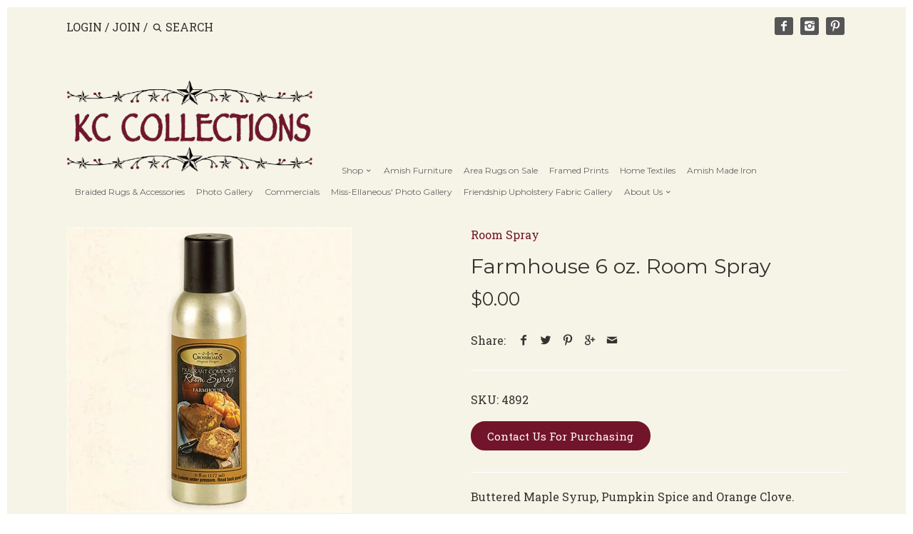

--- FILE ---
content_type: text/html; charset=utf-8
request_url: https://kccountryhomeaccents.com/products/farmhouse-6-oz-room-spray
body_size: 16519
content:
<!doctype html>
<!--[if IE 8]><html class="no-js ie8" lang="en"> <![endif]-->
<!--[if IE 9]><html class="no-js ie9" lang="en"> <![endif]-->
<!--[if (gt IE 10)|!(IE)]><!--> <html class="no-js" lang="en"> <!--<![endif]-->  
<head>
  <!-- Canopy v1.2.3 -->
  <meta charset="utf-8" />
  <!--[if IE]><meta http-equiv='X-UA-Compatible' content='IE=edge,chrome=1' /><![endif]-->
  
  <link rel="shortcut icon" type="image/x-icon" href="//kccountryhomeaccents.com/cdn/shop/t/19/assets/favicon.ico?v=36496659601087549771587746055">

  <title>
  Farmhouse 6 oz. Room Spray &ndash; KC Collections
  </title>

  
  <meta name="description" content="Buttered Maple Syrup, Pumpkin Spice and Orange Clove. True-to-life scents, our room sprays will freshen the air in your home, leaving it pleasant and inviting for all. Proudly made in the USA." />
  

  <meta name="viewport" content="width=device-width, user-scalable=no" />

  <link rel="canonical" href="https://kccountryhomeaccents.com/products/farmhouse-6-oz-room-spray" />

  


  <meta property="og:type" content="product" />
  <meta property="og:title" content="Farmhouse 6 oz. Room Spray" />
  
  <meta property="og:image" content="http://kccountryhomeaccents.com/cdn/shop/products/WEB-RSFH-2T_grande.jpg?v=1470852319" />
  <meta property="og:image:secure_url" content="https://kccountryhomeaccents.com/cdn/shop/products/WEB-RSFH-2T_grande.jpg?v=1470852319" />
  
  <meta property="og:price:amount" content="0.00" />
  <meta property="og:price:currency" content="USD" />



<meta property="og:description" content="Buttered Maple Syrup, Pumpkin Spice and Orange Clove. True-to-life scents, our room sprays will freshen the air in your home, leaving it pleasant and inviting for all. Proudly made in the USA." />

<meta property="og:url" content="https://kccountryhomeaccents.com/products/farmhouse-6-oz-room-spray" />
<meta property="og:site_name" content="KC Collections" />

  


  <meta name="twitter:card" content="summary">


  <meta name="twitter:title" content="Farmhouse 6 oz. Room Spray">
  <meta name="twitter:description" content="Buttered Maple Syrup, Pumpkin Spice and Orange Clove.
True-to-life scents, our room sprays will freshen the air in your home, leaving it pleasant and inviting for all. Proudly made in the USA.">
  <meta name="twitter:image" content="https://kccountryhomeaccents.com/cdn/shop/products/WEB-RSFH-2T_grande.jpg?v=1470852319">
  <meta name="twitter:image:width" content="600">
  <meta name="twitter:image:height" content="600">

  
  




<link href="//fonts.googleapis.com/css?family=Roboto+Slab:400,700|Montserrat:400,700|Montserrat:400,700" rel="stylesheet" type="text/css">


  <link href="//kccountryhomeaccents.com/cdn/shop/t/19/assets/styles.scss.css?v=69509748241662603251696188051" rel="stylesheet" type="text/css" media="all" />
  
  <script src="//ajax.googleapis.com/ajax/libs/jquery/1.9.1/jquery.min.js" type="text/javascript"></script>

  <script src="//kccountryhomeaccents.com/cdn/shopifycloud/storefront/assets/themes_support/option_selection-b017cd28.js" type="text/javascript"></script>
  <script src="//kccountryhomeaccents.com/cdn/shopifycloud/storefront/assets/themes_support/api.jquery-7ab1a3a4.js" type="text/javascript"></script>

  
  
  
  <script>window.performance && window.performance.mark && window.performance.mark('shopify.content_for_header.start');</script><meta id="shopify-digital-wallet" name="shopify-digital-wallet" content="/12554109/digital_wallets/dialog">
<meta name="shopify-checkout-api-token" content="190d2778cd57b5e72d23ce20d91d4bf7">
<link rel="alternate" type="application/json+oembed" href="https://kccountryhomeaccents.com/products/farmhouse-6-oz-room-spray.oembed">
<script async="async" src="/checkouts/internal/preloads.js?locale=en-US"></script>
<link rel="preconnect" href="https://shop.app" crossorigin="anonymous">
<script async="async" src="https://shop.app/checkouts/internal/preloads.js?locale=en-US&shop_id=12554109" crossorigin="anonymous"></script>
<script id="apple-pay-shop-capabilities" type="application/json">{"shopId":12554109,"countryCode":"US","currencyCode":"USD","merchantCapabilities":["supports3DS"],"merchantId":"gid:\/\/shopify\/Shop\/12554109","merchantName":"KC Collections","requiredBillingContactFields":["postalAddress","email","phone"],"requiredShippingContactFields":["postalAddress","email","phone"],"shippingType":"shipping","supportedNetworks":["visa","masterCard","amex","discover","elo","jcb"],"total":{"type":"pending","label":"KC Collections","amount":"1.00"},"shopifyPaymentsEnabled":true,"supportsSubscriptions":true}</script>
<script id="shopify-features" type="application/json">{"accessToken":"190d2778cd57b5e72d23ce20d91d4bf7","betas":["rich-media-storefront-analytics"],"domain":"kccountryhomeaccents.com","predictiveSearch":true,"shopId":12554109,"locale":"en"}</script>
<script>var Shopify = Shopify || {};
Shopify.shop = "kc-country-home-accents.myshopify.com";
Shopify.locale = "en";
Shopify.currency = {"active":"USD","rate":"1.0"};
Shopify.country = "US";
Shopify.theme = {"name":"Canopy edited Quantity","id":80432136307,"schema_name":null,"schema_version":null,"theme_store_id":732,"role":"main"};
Shopify.theme.handle = "null";
Shopify.theme.style = {"id":null,"handle":null};
Shopify.cdnHost = "kccountryhomeaccents.com/cdn";
Shopify.routes = Shopify.routes || {};
Shopify.routes.root = "/";</script>
<script type="module">!function(o){(o.Shopify=o.Shopify||{}).modules=!0}(window);</script>
<script>!function(o){function n(){var o=[];function n(){o.push(Array.prototype.slice.apply(arguments))}return n.q=o,n}var t=o.Shopify=o.Shopify||{};t.loadFeatures=n(),t.autoloadFeatures=n()}(window);</script>
<script>
  window.ShopifyPay = window.ShopifyPay || {};
  window.ShopifyPay.apiHost = "shop.app\/pay";
  window.ShopifyPay.redirectState = null;
</script>
<script id="shop-js-analytics" type="application/json">{"pageType":"product"}</script>
<script defer="defer" async type="module" src="//kccountryhomeaccents.com/cdn/shopifycloud/shop-js/modules/v2/client.init-shop-cart-sync_DtuiiIyl.en.esm.js"></script>
<script defer="defer" async type="module" src="//kccountryhomeaccents.com/cdn/shopifycloud/shop-js/modules/v2/chunk.common_CUHEfi5Q.esm.js"></script>
<script type="module">
  await import("//kccountryhomeaccents.com/cdn/shopifycloud/shop-js/modules/v2/client.init-shop-cart-sync_DtuiiIyl.en.esm.js");
await import("//kccountryhomeaccents.com/cdn/shopifycloud/shop-js/modules/v2/chunk.common_CUHEfi5Q.esm.js");

  window.Shopify.SignInWithShop?.initShopCartSync?.({"fedCMEnabled":true,"windoidEnabled":true});

</script>
<script>
  window.Shopify = window.Shopify || {};
  if (!window.Shopify.featureAssets) window.Shopify.featureAssets = {};
  window.Shopify.featureAssets['shop-js'] = {"shop-cart-sync":["modules/v2/client.shop-cart-sync_DFoTY42P.en.esm.js","modules/v2/chunk.common_CUHEfi5Q.esm.js"],"init-fed-cm":["modules/v2/client.init-fed-cm_D2UNy1i2.en.esm.js","modules/v2/chunk.common_CUHEfi5Q.esm.js"],"init-shop-email-lookup-coordinator":["modules/v2/client.init-shop-email-lookup-coordinator_BQEe2rDt.en.esm.js","modules/v2/chunk.common_CUHEfi5Q.esm.js"],"shop-cash-offers":["modules/v2/client.shop-cash-offers_3CTtReFF.en.esm.js","modules/v2/chunk.common_CUHEfi5Q.esm.js","modules/v2/chunk.modal_BewljZkx.esm.js"],"shop-button":["modules/v2/client.shop-button_C6oxCjDL.en.esm.js","modules/v2/chunk.common_CUHEfi5Q.esm.js"],"init-windoid":["modules/v2/client.init-windoid_5pix8xhK.en.esm.js","modules/v2/chunk.common_CUHEfi5Q.esm.js"],"avatar":["modules/v2/client.avatar_BTnouDA3.en.esm.js"],"init-shop-cart-sync":["modules/v2/client.init-shop-cart-sync_DtuiiIyl.en.esm.js","modules/v2/chunk.common_CUHEfi5Q.esm.js"],"shop-toast-manager":["modules/v2/client.shop-toast-manager_BYv_8cH1.en.esm.js","modules/v2/chunk.common_CUHEfi5Q.esm.js"],"pay-button":["modules/v2/client.pay-button_FnF9EIkY.en.esm.js","modules/v2/chunk.common_CUHEfi5Q.esm.js"],"shop-login-button":["modules/v2/client.shop-login-button_CH1KUpOf.en.esm.js","modules/v2/chunk.common_CUHEfi5Q.esm.js","modules/v2/chunk.modal_BewljZkx.esm.js"],"init-customer-accounts-sign-up":["modules/v2/client.init-customer-accounts-sign-up_aj7QGgYS.en.esm.js","modules/v2/client.shop-login-button_CH1KUpOf.en.esm.js","modules/v2/chunk.common_CUHEfi5Q.esm.js","modules/v2/chunk.modal_BewljZkx.esm.js"],"init-shop-for-new-customer-accounts":["modules/v2/client.init-shop-for-new-customer-accounts_NbnYRf_7.en.esm.js","modules/v2/client.shop-login-button_CH1KUpOf.en.esm.js","modules/v2/chunk.common_CUHEfi5Q.esm.js","modules/v2/chunk.modal_BewljZkx.esm.js"],"init-customer-accounts":["modules/v2/client.init-customer-accounts_ppedhqCH.en.esm.js","modules/v2/client.shop-login-button_CH1KUpOf.en.esm.js","modules/v2/chunk.common_CUHEfi5Q.esm.js","modules/v2/chunk.modal_BewljZkx.esm.js"],"shop-follow-button":["modules/v2/client.shop-follow-button_CMIBBa6u.en.esm.js","modules/v2/chunk.common_CUHEfi5Q.esm.js","modules/v2/chunk.modal_BewljZkx.esm.js"],"lead-capture":["modules/v2/client.lead-capture_But0hIyf.en.esm.js","modules/v2/chunk.common_CUHEfi5Q.esm.js","modules/v2/chunk.modal_BewljZkx.esm.js"],"checkout-modal":["modules/v2/client.checkout-modal_BBxc70dQ.en.esm.js","modules/v2/chunk.common_CUHEfi5Q.esm.js","modules/v2/chunk.modal_BewljZkx.esm.js"],"shop-login":["modules/v2/client.shop-login_hM3Q17Kl.en.esm.js","modules/v2/chunk.common_CUHEfi5Q.esm.js","modules/v2/chunk.modal_BewljZkx.esm.js"],"payment-terms":["modules/v2/client.payment-terms_CAtGlQYS.en.esm.js","modules/v2/chunk.common_CUHEfi5Q.esm.js","modules/v2/chunk.modal_BewljZkx.esm.js"]};
</script>
<script>(function() {
  var isLoaded = false;
  function asyncLoad() {
    if (isLoaded) return;
    isLoaded = true;
    var urls = ["https:\/\/cdn.hextom.com\/js\/freeshippingbar.js?shop=kc-country-home-accents.myshopify.com"];
    for (var i = 0; i < urls.length; i++) {
      var s = document.createElement('script');
      s.type = 'text/javascript';
      s.async = true;
      s.src = urls[i];
      var x = document.getElementsByTagName('script')[0];
      x.parentNode.insertBefore(s, x);
    }
  };
  if(window.attachEvent) {
    window.attachEvent('onload', asyncLoad);
  } else {
    window.addEventListener('load', asyncLoad, false);
  }
})();</script>
<script id="__st">var __st={"a":12554109,"offset":-18000,"reqid":"44281571-cc6b-41f6-97ba-cb50a350b759-1766530446","pageurl":"kccountryhomeaccents.com\/products\/farmhouse-6-oz-room-spray","u":"55d0efd4d889","p":"product","rtyp":"product","rid":7358243585};</script>
<script>window.ShopifyPaypalV4VisibilityTracking = true;</script>
<script id="captcha-bootstrap">!function(){'use strict';const t='contact',e='account',n='new_comment',o=[[t,t],['blogs',n],['comments',n],[t,'customer']],c=[[e,'customer_login'],[e,'guest_login'],[e,'recover_customer_password'],[e,'create_customer']],r=t=>t.map((([t,e])=>`form[action*='/${t}']:not([data-nocaptcha='true']) input[name='form_type'][value='${e}']`)).join(','),a=t=>()=>t?[...document.querySelectorAll(t)].map((t=>t.form)):[];function s(){const t=[...o],e=r(t);return a(e)}const i='password',u='form_key',d=['recaptcha-v3-token','g-recaptcha-response','h-captcha-response',i],f=()=>{try{return window.sessionStorage}catch{return}},m='__shopify_v',_=t=>t.elements[u];function p(t,e,n=!1){try{const o=window.sessionStorage,c=JSON.parse(o.getItem(e)),{data:r}=function(t){const{data:e,action:n}=t;return t[m]||n?{data:e,action:n}:{data:t,action:n}}(c);for(const[e,n]of Object.entries(r))t.elements[e]&&(t.elements[e].value=n);n&&o.removeItem(e)}catch(o){console.error('form repopulation failed',{error:o})}}const l='form_type',E='cptcha';function T(t){t.dataset[E]=!0}const w=window,h=w.document,L='Shopify',v='ce_forms',y='captcha';let A=!1;((t,e)=>{const n=(g='f06e6c50-85a8-45c8-87d0-21a2b65856fe',I='https://cdn.shopify.com/shopifycloud/storefront-forms-hcaptcha/ce_storefront_forms_captcha_hcaptcha.v1.5.2.iife.js',D={infoText:'Protected by hCaptcha',privacyText:'Privacy',termsText:'Terms'},(t,e,n)=>{const o=w[L][v],c=o.bindForm;if(c)return c(t,g,e,D).then(n);var r;o.q.push([[t,g,e,D],n]),r=I,A||(h.body.append(Object.assign(h.createElement('script'),{id:'captcha-provider',async:!0,src:r})),A=!0)});var g,I,D;w[L]=w[L]||{},w[L][v]=w[L][v]||{},w[L][v].q=[],w[L][y]=w[L][y]||{},w[L][y].protect=function(t,e){n(t,void 0,e),T(t)},Object.freeze(w[L][y]),function(t,e,n,w,h,L){const[v,y,A,g]=function(t,e,n){const i=e?o:[],u=t?c:[],d=[...i,...u],f=r(d),m=r(i),_=r(d.filter((([t,e])=>n.includes(e))));return[a(f),a(m),a(_),s()]}(w,h,L),I=t=>{const e=t.target;return e instanceof HTMLFormElement?e:e&&e.form},D=t=>v().includes(t);t.addEventListener('submit',(t=>{const e=I(t);if(!e)return;const n=D(e)&&!e.dataset.hcaptchaBound&&!e.dataset.recaptchaBound,o=_(e),c=g().includes(e)&&(!o||!o.value);(n||c)&&t.preventDefault(),c&&!n&&(function(t){try{if(!f())return;!function(t){const e=f();if(!e)return;const n=_(t);if(!n)return;const o=n.value;o&&e.removeItem(o)}(t);const e=Array.from(Array(32),(()=>Math.random().toString(36)[2])).join('');!function(t,e){_(t)||t.append(Object.assign(document.createElement('input'),{type:'hidden',name:u})),t.elements[u].value=e}(t,e),function(t,e){const n=f();if(!n)return;const o=[...t.querySelectorAll(`input[type='${i}']`)].map((({name:t})=>t)),c=[...d,...o],r={};for(const[a,s]of new FormData(t).entries())c.includes(a)||(r[a]=s);n.setItem(e,JSON.stringify({[m]:1,action:t.action,data:r}))}(t,e)}catch(e){console.error('failed to persist form',e)}}(e),e.submit())}));const S=(t,e)=>{t&&!t.dataset[E]&&(n(t,e.some((e=>e===t))),T(t))};for(const o of['focusin','change'])t.addEventListener(o,(t=>{const e=I(t);D(e)&&S(e,y())}));const B=e.get('form_key'),M=e.get(l),P=B&&M;t.addEventListener('DOMContentLoaded',(()=>{const t=y();if(P)for(const e of t)e.elements[l].value===M&&p(e,B);[...new Set([...A(),...v().filter((t=>'true'===t.dataset.shopifyCaptcha))])].forEach((e=>S(e,t)))}))}(h,new URLSearchParams(w.location.search),n,t,e,['guest_login'])})(!0,!0)}();</script>
<script integrity="sha256-4kQ18oKyAcykRKYeNunJcIwy7WH5gtpwJnB7kiuLZ1E=" data-source-attribution="shopify.loadfeatures" defer="defer" src="//kccountryhomeaccents.com/cdn/shopifycloud/storefront/assets/storefront/load_feature-a0a9edcb.js" crossorigin="anonymous"></script>
<script crossorigin="anonymous" defer="defer" src="//kccountryhomeaccents.com/cdn/shopifycloud/storefront/assets/shopify_pay/storefront-65b4c6d7.js?v=20250812"></script>
<script data-source-attribution="shopify.dynamic_checkout.dynamic.init">var Shopify=Shopify||{};Shopify.PaymentButton=Shopify.PaymentButton||{isStorefrontPortableWallets:!0,init:function(){window.Shopify.PaymentButton.init=function(){};var t=document.createElement("script");t.src="https://kccountryhomeaccents.com/cdn/shopifycloud/portable-wallets/latest/portable-wallets.en.js",t.type="module",document.head.appendChild(t)}};
</script>
<script data-source-attribution="shopify.dynamic_checkout.buyer_consent">
  function portableWalletsHideBuyerConsent(e){var t=document.getElementById("shopify-buyer-consent"),n=document.getElementById("shopify-subscription-policy-button");t&&n&&(t.classList.add("hidden"),t.setAttribute("aria-hidden","true"),n.removeEventListener("click",e))}function portableWalletsShowBuyerConsent(e){var t=document.getElementById("shopify-buyer-consent"),n=document.getElementById("shopify-subscription-policy-button");t&&n&&(t.classList.remove("hidden"),t.removeAttribute("aria-hidden"),n.addEventListener("click",e))}window.Shopify?.PaymentButton&&(window.Shopify.PaymentButton.hideBuyerConsent=portableWalletsHideBuyerConsent,window.Shopify.PaymentButton.showBuyerConsent=portableWalletsShowBuyerConsent);
</script>
<script data-source-attribution="shopify.dynamic_checkout.cart.bootstrap">document.addEventListener("DOMContentLoaded",(function(){function t(){return document.querySelector("shopify-accelerated-checkout-cart, shopify-accelerated-checkout")}if(t())Shopify.PaymentButton.init();else{new MutationObserver((function(e,n){t()&&(Shopify.PaymentButton.init(),n.disconnect())})).observe(document.body,{childList:!0,subtree:!0})}}));
</script>
<link id="shopify-accelerated-checkout-styles" rel="stylesheet" media="screen" href="https://kccountryhomeaccents.com/cdn/shopifycloud/portable-wallets/latest/accelerated-checkout-backwards-compat.css" crossorigin="anonymous">
<style id="shopify-accelerated-checkout-cart">
        #shopify-buyer-consent {
  margin-top: 1em;
  display: inline-block;
  width: 100%;
}

#shopify-buyer-consent.hidden {
  display: none;
}

#shopify-subscription-policy-button {
  background: none;
  border: none;
  padding: 0;
  text-decoration: underline;
  font-size: inherit;
  cursor: pointer;
}

#shopify-subscription-policy-button::before {
  box-shadow: none;
}

      </style>

<script>window.performance && window.performance.mark && window.performance.mark('shopify.content_for_header.end');</script>
  
  <script>
    document.documentElement.className = document.documentElement.className.replace('no-js', '');
    products = {};
    Shopify.money_format = "${{amount}}";

        
    
  </script>
<!-- BEGIN app block: shopify://apps/essential-announcer/blocks/app-embed/93b5429f-c8d6-4c33-ae14-250fd84f361b --><script>
  
    window.essentialAnnouncementConfigs = [{"id":"f797a795-fd2f-4428-bc3c-e1dde2127843","createdAt":"2024-05-22T18:37:43.342+00:00","name":"Free VHC Shipping $199","title":"Free Shipping on VHC orders over $199! We can not ship furniture.  To pickup at our location-use code INSTOREPICKUP at checkout.","subheading":"","style":{"icon":{"size":32,"color":{"hex":"#333333"},"background":{"hex":"#ffffff"},"cornerRadius":4},"selectedTemplate":"custom","position":"top-page","stickyBar":false,"backgroundType":"singleBackground","singleColor":"#ffffff","gradientTurn":"90","gradientStart":"#DDDDDD","gradientEnd":"#FFFFFF","borderRadius":"0","borderSize":"0","borderColor":"#c5c8d1","titleSize":"18","titleColor":"#202223","font":"Helvetica","subheadingSize":"14","subheadingColor":"#202223","buttonBackgroundColor":"#ce0c0c","buttonFontSize":"18","buttonFontColor":"#0d0c0c","buttonBorderRadius":"4","closeIconColor":"#6d7175","arrowIconColor":"#6d7175"},"announcementType":"running-line","announcementPlacement":"on-collections","published":true,"showOnProducts":[],"showOnCollections":[{"id":"gid://shopify/Collection/270462386291","handle":"on-sale-furniture","title":"Furniture Promotions"}],"updatedAt":"2024-06-04T17:49:39.583+00:00","CTAType":"button","CTALink":"https://kccountryhomeaccents.com/collections/vhc-brands","closeButton":false,"buttonText":"Shop now!","announcements":[{"title":"Enjoy a 20% discount on all our products!","subheading":"","CTAType":"button","buttonText":"Shop now!","CTALink":"","icon":"","id":630},{"title":"Enjoy a 20% discount on all our products!","subheading":"","CTAType":"button","buttonText":"Shop now!","CTALink":"","icon":"","id":21}],"shop":"kc-country-home-accents.myshopify.com","animationSpeed":50,"rotateDuration":4,"translations":[],"startDate":null,"endDate":null,"icon":""}];
  
  window.essentialAnnouncementMeta = {
    productCollections: [{"id":236071553,"handle":"candles-and-potpourri","updated_at":"2025-12-02T07:06:58-05:00","published_at":"2016-05-15T13:38:00-04:00","sort_order":"alpha-asc","template_suffix":"sub-cat-custom","published_scope":"web","title":"Candles \u0026 Accessories","body_html":"","image":{"created_at":"2018-07-12T07:06:15-04:00","alt":"","width":1500,"height":1000,"src":"\/\/kccountryhomeaccents.com\/cdn\/shop\/collections\/Snip20180712_39.png?v=1675793878"}},{"id":266766145,"handle":"crossroads-candles","title":"Crossroads","updated_at":"2025-04-05T11:52:09-04:00","body_html":"\u003cp\u003e\u003cspan\u003eFounded in 2003, Crossroads is a family–owned and –operated manufacturer of scented candles, reed diffusers, room sprays, framed art, and home décor products that prides itself on offering distinctive products. \u003c\/span\u003eCrossroads jar candles are crafted with a very clean burning, blended paraffin wax which allows us to add the maximum amount of fragrance, and feature a unique double-wick design. Best of all, 100% of the materials in Crossroads candles are proudly made in the USA. Each candle is hand wicked and poured at their facility in Bucyrus, Ohio.\u003c\/p\u003e\n\u003cul\u003e\n\u003cli\u003eHigh Quality\u003c\/li\u003e\n\u003cli\u003eClean Burning Wax\u003c\/li\u003e\n\u003cli\u003ePremium Fragrance\u003c\/li\u003e\n\u003cli\u003eLead-Free Wicks\u003c\/li\u003e\n\u003cli\u003eScent Lock Lid\u003c\/li\u003e\n\u003cli\u003eScent Specific Label\u003c\/li\u003e\n\u003c\/ul\u003e\n\u003cp\u003e*You can purchase crumbles online for shipping or to pick up in store.\u003c\/p\u003e\n\u003cp\u003e*We are unable to ship glass candles. These are for in store purchase only.\u003c\/p\u003e","published_at":"2016-08-01T12:33:00-04:00","sort_order":"manual","template_suffix":"","disjunctive":true,"rules":[{"column":"tag","relation":"equals","condition":"Crossroads Candles"},{"column":"tag","relation":"equals","condition":"Mini Melts"},{"column":"tag","relation":"equals","condition":"Crumbles"},{"column":"tag","relation":"equals","condition":"Room Spray"}],"published_scope":"web","image":{"created_at":"2016-08-02T10:45:49-04:00","alt":null,"width":400,"height":400,"src":"\/\/kccountryhomeaccents.com\/cdn\/shop\/collections\/s-l400_7e7c2735-800e-4e8a-b282-c666f2b0410a.jpg?v=1470149149"}},{"id":470417409,"handle":"gifts-25-under","title":"Gifts under $25","updated_at":"2025-07-02T01:10:01-04:00","body_html":"","published_at":"2017-11-01T13:16:30-04:00","sort_order":"best-selling","template_suffix":"","disjunctive":true,"rules":[{"column":"tag","relation":"equals","condition":"gift"}],"published_scope":"web"}],
    productData: {"id":7358243585,"title":"Farmhouse 6 oz. Room Spray","handle":"farmhouse-6-oz-room-spray","description":"\u003cp\u003eButtered Maple Syrup, Pumpkin Spice and Orange Clove.\u003c\/p\u003e\n\u003cp\u003e\u003cspan\u003eTrue-to-life scents, our room sprays will freshen the air in your home, leaving it pleasant and inviting for all. Proudly made in the USA.\u003c\/span\u003e\u003c\/p\u003e","published_at":"2016-08-10T14:03:00-04:00","created_at":"2016-08-10T14:05:17-04:00","vendor":"Crossroads","type":"Room Spray","tags":["Crossroads Candles","Gift","Room Spray"],"price":0,"price_min":0,"price_max":0,"available":true,"price_varies":false,"compare_at_price":null,"compare_at_price_min":0,"compare_at_price_max":0,"compare_at_price_varies":false,"variants":[{"id":23184587201,"title":"Default Title","option1":"Default Title","option2":null,"option3":null,"sku":"4892","requires_shipping":true,"taxable":true,"featured_image":null,"available":true,"name":"Farmhouse 6 oz. Room Spray","public_title":null,"options":["Default Title"],"price":0,"weight":0,"compare_at_price":null,"inventory_quantity":1,"inventory_management":null,"inventory_policy":"deny","barcode":"","requires_selling_plan":false,"selling_plan_allocations":[]}],"images":["\/\/kccountryhomeaccents.com\/cdn\/shop\/products\/WEB-RSFH-2T.jpg?v=1470852319"],"featured_image":"\/\/kccountryhomeaccents.com\/cdn\/shop\/products\/WEB-RSFH-2T.jpg?v=1470852319","options":["Title"],"media":[{"alt":null,"id":122908049452,"position":1,"preview_image":{"aspect_ratio":1.0,"height":400,"width":400,"src":"\/\/kccountryhomeaccents.com\/cdn\/shop\/products\/WEB-RSFH-2T.jpg?v=1470852319"},"aspect_ratio":1.0,"height":400,"media_type":"image","src":"\/\/kccountryhomeaccents.com\/cdn\/shop\/products\/WEB-RSFH-2T.jpg?v=1470852319","width":400}],"requires_selling_plan":false,"selling_plan_groups":[],"content":"\u003cp\u003eButtered Maple Syrup, Pumpkin Spice and Orange Clove.\u003c\/p\u003e\n\u003cp\u003e\u003cspan\u003eTrue-to-life scents, our room sprays will freshen the air in your home, leaving it pleasant and inviting for all. Proudly made in the USA.\u003c\/span\u003e\u003c\/p\u003e"},
    templateName: "product",
    collectionId: null,
  };
</script>

 
<style>
.essential_annoucement_bar_wrapper {display: none;}
</style>


<script src="https://cdn.shopify.com/extensions/019b0d81-b075-71ee-9450-bc9d69ed75cc/essential-announcement-bar-72/assets/announcement-bar-essential-apps.js" defer></script>

<!-- END app block --><link href="https://monorail-edge.shopifysvc.com" rel="dns-prefetch">
<script>(function(){if ("sendBeacon" in navigator && "performance" in window) {try {var session_token_from_headers = performance.getEntriesByType('navigation')[0].serverTiming.find(x => x.name == '_s').description;} catch {var session_token_from_headers = undefined;}var session_cookie_matches = document.cookie.match(/_shopify_s=([^;]*)/);var session_token_from_cookie = session_cookie_matches && session_cookie_matches.length === 2 ? session_cookie_matches[1] : "";var session_token = session_token_from_headers || session_token_from_cookie || "";function handle_abandonment_event(e) {var entries = performance.getEntries().filter(function(entry) {return /monorail-edge.shopifysvc.com/.test(entry.name);});if (!window.abandonment_tracked && entries.length === 0) {window.abandonment_tracked = true;var currentMs = Date.now();var navigation_start = performance.timing.navigationStart;var payload = {shop_id: 12554109,url: window.location.href,navigation_start,duration: currentMs - navigation_start,session_token,page_type: "product"};window.navigator.sendBeacon("https://monorail-edge.shopifysvc.com/v1/produce", JSON.stringify({schema_id: "online_store_buyer_site_abandonment/1.1",payload: payload,metadata: {event_created_at_ms: currentMs,event_sent_at_ms: currentMs}}));}}window.addEventListener('pagehide', handle_abandonment_event);}}());</script>
<script id="web-pixels-manager-setup">(function e(e,d,r,n,o){if(void 0===o&&(o={}),!Boolean(null===(a=null===(i=window.Shopify)||void 0===i?void 0:i.analytics)||void 0===a?void 0:a.replayQueue)){var i,a;window.Shopify=window.Shopify||{};var t=window.Shopify;t.analytics=t.analytics||{};var s=t.analytics;s.replayQueue=[],s.publish=function(e,d,r){return s.replayQueue.push([e,d,r]),!0};try{self.performance.mark("wpm:start")}catch(e){}var l=function(){var e={modern:/Edge?\/(1{2}[4-9]|1[2-9]\d|[2-9]\d{2}|\d{4,})\.\d+(\.\d+|)|Firefox\/(1{2}[4-9]|1[2-9]\d|[2-9]\d{2}|\d{4,})\.\d+(\.\d+|)|Chrom(ium|e)\/(9{2}|\d{3,})\.\d+(\.\d+|)|(Maci|X1{2}).+ Version\/(15\.\d+|(1[6-9]|[2-9]\d|\d{3,})\.\d+)([,.]\d+|)( \(\w+\)|)( Mobile\/\w+|) Safari\/|Chrome.+OPR\/(9{2}|\d{3,})\.\d+\.\d+|(CPU[ +]OS|iPhone[ +]OS|CPU[ +]iPhone|CPU IPhone OS|CPU iPad OS)[ +]+(15[._]\d+|(1[6-9]|[2-9]\d|\d{3,})[._]\d+)([._]\d+|)|Android:?[ /-](13[3-9]|1[4-9]\d|[2-9]\d{2}|\d{4,})(\.\d+|)(\.\d+|)|Android.+Firefox\/(13[5-9]|1[4-9]\d|[2-9]\d{2}|\d{4,})\.\d+(\.\d+|)|Android.+Chrom(ium|e)\/(13[3-9]|1[4-9]\d|[2-9]\d{2}|\d{4,})\.\d+(\.\d+|)|SamsungBrowser\/([2-9]\d|\d{3,})\.\d+/,legacy:/Edge?\/(1[6-9]|[2-9]\d|\d{3,})\.\d+(\.\d+|)|Firefox\/(5[4-9]|[6-9]\d|\d{3,})\.\d+(\.\d+|)|Chrom(ium|e)\/(5[1-9]|[6-9]\d|\d{3,})\.\d+(\.\d+|)([\d.]+$|.*Safari\/(?![\d.]+ Edge\/[\d.]+$))|(Maci|X1{2}).+ Version\/(10\.\d+|(1[1-9]|[2-9]\d|\d{3,})\.\d+)([,.]\d+|)( \(\w+\)|)( Mobile\/\w+|) Safari\/|Chrome.+OPR\/(3[89]|[4-9]\d|\d{3,})\.\d+\.\d+|(CPU[ +]OS|iPhone[ +]OS|CPU[ +]iPhone|CPU IPhone OS|CPU iPad OS)[ +]+(10[._]\d+|(1[1-9]|[2-9]\d|\d{3,})[._]\d+)([._]\d+|)|Android:?[ /-](13[3-9]|1[4-9]\d|[2-9]\d{2}|\d{4,})(\.\d+|)(\.\d+|)|Mobile Safari.+OPR\/([89]\d|\d{3,})\.\d+\.\d+|Android.+Firefox\/(13[5-9]|1[4-9]\d|[2-9]\d{2}|\d{4,})\.\d+(\.\d+|)|Android.+Chrom(ium|e)\/(13[3-9]|1[4-9]\d|[2-9]\d{2}|\d{4,})\.\d+(\.\d+|)|Android.+(UC? ?Browser|UCWEB|U3)[ /]?(15\.([5-9]|\d{2,})|(1[6-9]|[2-9]\d|\d{3,})\.\d+)\.\d+|SamsungBrowser\/(5\.\d+|([6-9]|\d{2,})\.\d+)|Android.+MQ{2}Browser\/(14(\.(9|\d{2,})|)|(1[5-9]|[2-9]\d|\d{3,})(\.\d+|))(\.\d+|)|K[Aa][Ii]OS\/(3\.\d+|([4-9]|\d{2,})\.\d+)(\.\d+|)/},d=e.modern,r=e.legacy,n=navigator.userAgent;return n.match(d)?"modern":n.match(r)?"legacy":"unknown"}(),u="modern"===l?"modern":"legacy",c=(null!=n?n:{modern:"",legacy:""})[u],f=function(e){return[e.baseUrl,"/wpm","/b",e.hashVersion,"modern"===e.buildTarget?"m":"l",".js"].join("")}({baseUrl:d,hashVersion:r,buildTarget:u}),m=function(e){var d=e.version,r=e.bundleTarget,n=e.surface,o=e.pageUrl,i=e.monorailEndpoint;return{emit:function(e){var a=e.status,t=e.errorMsg,s=(new Date).getTime(),l=JSON.stringify({metadata:{event_sent_at_ms:s},events:[{schema_id:"web_pixels_manager_load/3.1",payload:{version:d,bundle_target:r,page_url:o,status:a,surface:n,error_msg:t},metadata:{event_created_at_ms:s}}]});if(!i)return console&&console.warn&&console.warn("[Web Pixels Manager] No Monorail endpoint provided, skipping logging."),!1;try{return self.navigator.sendBeacon.bind(self.navigator)(i,l)}catch(e){}var u=new XMLHttpRequest;try{return u.open("POST",i,!0),u.setRequestHeader("Content-Type","text/plain"),u.send(l),!0}catch(e){return console&&console.warn&&console.warn("[Web Pixels Manager] Got an unhandled error while logging to Monorail."),!1}}}}({version:r,bundleTarget:l,surface:e.surface,pageUrl:self.location.href,monorailEndpoint:e.monorailEndpoint});try{o.browserTarget=l,function(e){var d=e.src,r=e.async,n=void 0===r||r,o=e.onload,i=e.onerror,a=e.sri,t=e.scriptDataAttributes,s=void 0===t?{}:t,l=document.createElement("script"),u=document.querySelector("head"),c=document.querySelector("body");if(l.async=n,l.src=d,a&&(l.integrity=a,l.crossOrigin="anonymous"),s)for(var f in s)if(Object.prototype.hasOwnProperty.call(s,f))try{l.dataset[f]=s[f]}catch(e){}if(o&&l.addEventListener("load",o),i&&l.addEventListener("error",i),u)u.appendChild(l);else{if(!c)throw new Error("Did not find a head or body element to append the script");c.appendChild(l)}}({src:f,async:!0,onload:function(){if(!function(){var e,d;return Boolean(null===(d=null===(e=window.Shopify)||void 0===e?void 0:e.analytics)||void 0===d?void 0:d.initialized)}()){var d=window.webPixelsManager.init(e)||void 0;if(d){var r=window.Shopify.analytics;r.replayQueue.forEach((function(e){var r=e[0],n=e[1],o=e[2];d.publishCustomEvent(r,n,o)})),r.replayQueue=[],r.publish=d.publishCustomEvent,r.visitor=d.visitor,r.initialized=!0}}},onerror:function(){return m.emit({status:"failed",errorMsg:"".concat(f," has failed to load")})},sri:function(e){var d=/^sha384-[A-Za-z0-9+/=]+$/;return"string"==typeof e&&d.test(e)}(c)?c:"",scriptDataAttributes:o}),m.emit({status:"loading"})}catch(e){m.emit({status:"failed",errorMsg:(null==e?void 0:e.message)||"Unknown error"})}}})({shopId: 12554109,storefrontBaseUrl: "https://kccountryhomeaccents.com",extensionsBaseUrl: "https://extensions.shopifycdn.com/cdn/shopifycloud/web-pixels-manager",monorailEndpoint: "https://monorail-edge.shopifysvc.com/unstable/produce_batch",surface: "storefront-renderer",enabledBetaFlags: ["2dca8a86","a0d5f9d2"],webPixelsConfigList: [{"id":"531857523","configuration":"{\"config\":\"{\\\"pixel_id\\\":\\\"G-JP8J5T3WLQ\\\",\\\"gtag_events\\\":[{\\\"type\\\":\\\"purchase\\\",\\\"action_label\\\":\\\"G-JP8J5T3WLQ\\\"},{\\\"type\\\":\\\"page_view\\\",\\\"action_label\\\":\\\"G-JP8J5T3WLQ\\\"},{\\\"type\\\":\\\"view_item\\\",\\\"action_label\\\":\\\"G-JP8J5T3WLQ\\\"},{\\\"type\\\":\\\"search\\\",\\\"action_label\\\":\\\"G-JP8J5T3WLQ\\\"},{\\\"type\\\":\\\"add_to_cart\\\",\\\"action_label\\\":\\\"G-JP8J5T3WLQ\\\"},{\\\"type\\\":\\\"begin_checkout\\\",\\\"action_label\\\":\\\"G-JP8J5T3WLQ\\\"},{\\\"type\\\":\\\"add_payment_info\\\",\\\"action_label\\\":\\\"G-JP8J5T3WLQ\\\"}],\\\"enable_monitoring_mode\\\":false}\"}","eventPayloadVersion":"v1","runtimeContext":"OPEN","scriptVersion":"b2a88bafab3e21179ed38636efcd8a93","type":"APP","apiClientId":1780363,"privacyPurposes":[],"dataSharingAdjustments":{"protectedCustomerApprovalScopes":["read_customer_address","read_customer_email","read_customer_name","read_customer_personal_data","read_customer_phone"]}},{"id":"50626675","eventPayloadVersion":"v1","runtimeContext":"LAX","scriptVersion":"1","type":"CUSTOM","privacyPurposes":["MARKETING"],"name":"Meta pixel (migrated)"},{"id":"92078195","eventPayloadVersion":"v1","runtimeContext":"LAX","scriptVersion":"1","type":"CUSTOM","privacyPurposes":["ANALYTICS"],"name":"Google Analytics tag (migrated)"},{"id":"shopify-app-pixel","configuration":"{}","eventPayloadVersion":"v1","runtimeContext":"STRICT","scriptVersion":"0450","apiClientId":"shopify-pixel","type":"APP","privacyPurposes":["ANALYTICS","MARKETING"]},{"id":"shopify-custom-pixel","eventPayloadVersion":"v1","runtimeContext":"LAX","scriptVersion":"0450","apiClientId":"shopify-pixel","type":"CUSTOM","privacyPurposes":["ANALYTICS","MARKETING"]}],isMerchantRequest: false,initData: {"shop":{"name":"KC Collections","paymentSettings":{"currencyCode":"USD"},"myshopifyDomain":"kc-country-home-accents.myshopify.com","countryCode":"US","storefrontUrl":"https:\/\/kccountryhomeaccents.com"},"customer":null,"cart":null,"checkout":null,"productVariants":[{"price":{"amount":0.0,"currencyCode":"USD"},"product":{"title":"Farmhouse 6 oz. Room Spray","vendor":"Crossroads","id":"7358243585","untranslatedTitle":"Farmhouse 6 oz. Room Spray","url":"\/products\/farmhouse-6-oz-room-spray","type":"Room Spray"},"id":"23184587201","image":{"src":"\/\/kccountryhomeaccents.com\/cdn\/shop\/products\/WEB-RSFH-2T.jpg?v=1470852319"},"sku":"4892","title":"Default Title","untranslatedTitle":"Default Title"}],"purchasingCompany":null},},"https://kccountryhomeaccents.com/cdn","da62cc92w68dfea28pcf9825a4m392e00d0",{"modern":"","legacy":""},{"shopId":"12554109","storefrontBaseUrl":"https:\/\/kccountryhomeaccents.com","extensionBaseUrl":"https:\/\/extensions.shopifycdn.com\/cdn\/shopifycloud\/web-pixels-manager","surface":"storefront-renderer","enabledBetaFlags":"[\"2dca8a86\", \"a0d5f9d2\"]","isMerchantRequest":"false","hashVersion":"da62cc92w68dfea28pcf9825a4m392e00d0","publish":"custom","events":"[[\"page_viewed\",{}],[\"product_viewed\",{\"productVariant\":{\"price\":{\"amount\":0.0,\"currencyCode\":\"USD\"},\"product\":{\"title\":\"Farmhouse 6 oz. Room Spray\",\"vendor\":\"Crossroads\",\"id\":\"7358243585\",\"untranslatedTitle\":\"Farmhouse 6 oz. Room Spray\",\"url\":\"\/products\/farmhouse-6-oz-room-spray\",\"type\":\"Room Spray\"},\"id\":\"23184587201\",\"image\":{\"src\":\"\/\/kccountryhomeaccents.com\/cdn\/shop\/products\/WEB-RSFH-2T.jpg?v=1470852319\"},\"sku\":\"4892\",\"title\":\"Default Title\",\"untranslatedTitle\":\"Default Title\"}}]]"});</script><script>
  window.ShopifyAnalytics = window.ShopifyAnalytics || {};
  window.ShopifyAnalytics.meta = window.ShopifyAnalytics.meta || {};
  window.ShopifyAnalytics.meta.currency = 'USD';
  var meta = {"product":{"id":7358243585,"gid":"gid:\/\/shopify\/Product\/7358243585","vendor":"Crossroads","type":"Room Spray","handle":"farmhouse-6-oz-room-spray","variants":[{"id":23184587201,"price":0,"name":"Farmhouse 6 oz. Room Spray","public_title":null,"sku":"4892"}],"remote":false},"page":{"pageType":"product","resourceType":"product","resourceId":7358243585,"requestId":"44281571-cc6b-41f6-97ba-cb50a350b759-1766530446"}};
  for (var attr in meta) {
    window.ShopifyAnalytics.meta[attr] = meta[attr];
  }
</script>
<script class="analytics">
  (function () {
    var customDocumentWrite = function(content) {
      var jquery = null;

      if (window.jQuery) {
        jquery = window.jQuery;
      } else if (window.Checkout && window.Checkout.$) {
        jquery = window.Checkout.$;
      }

      if (jquery) {
        jquery('body').append(content);
      }
    };

    var hasLoggedConversion = function(token) {
      if (token) {
        return document.cookie.indexOf('loggedConversion=' + token) !== -1;
      }
      return false;
    }

    var setCookieIfConversion = function(token) {
      if (token) {
        var twoMonthsFromNow = new Date(Date.now());
        twoMonthsFromNow.setMonth(twoMonthsFromNow.getMonth() + 2);

        document.cookie = 'loggedConversion=' + token + '; expires=' + twoMonthsFromNow;
      }
    }

    var trekkie = window.ShopifyAnalytics.lib = window.trekkie = window.trekkie || [];
    if (trekkie.integrations) {
      return;
    }
    trekkie.methods = [
      'identify',
      'page',
      'ready',
      'track',
      'trackForm',
      'trackLink'
    ];
    trekkie.factory = function(method) {
      return function() {
        var args = Array.prototype.slice.call(arguments);
        args.unshift(method);
        trekkie.push(args);
        return trekkie;
      };
    };
    for (var i = 0; i < trekkie.methods.length; i++) {
      var key = trekkie.methods[i];
      trekkie[key] = trekkie.factory(key);
    }
    trekkie.load = function(config) {
      trekkie.config = config || {};
      trekkie.config.initialDocumentCookie = document.cookie;
      var first = document.getElementsByTagName('script')[0];
      var script = document.createElement('script');
      script.type = 'text/javascript';
      script.onerror = function(e) {
        var scriptFallback = document.createElement('script');
        scriptFallback.type = 'text/javascript';
        scriptFallback.onerror = function(error) {
                var Monorail = {
      produce: function produce(monorailDomain, schemaId, payload) {
        var currentMs = new Date().getTime();
        var event = {
          schema_id: schemaId,
          payload: payload,
          metadata: {
            event_created_at_ms: currentMs,
            event_sent_at_ms: currentMs
          }
        };
        return Monorail.sendRequest("https://" + monorailDomain + "/v1/produce", JSON.stringify(event));
      },
      sendRequest: function sendRequest(endpointUrl, payload) {
        // Try the sendBeacon API
        if (window && window.navigator && typeof window.navigator.sendBeacon === 'function' && typeof window.Blob === 'function' && !Monorail.isIos12()) {
          var blobData = new window.Blob([payload], {
            type: 'text/plain'
          });

          if (window.navigator.sendBeacon(endpointUrl, blobData)) {
            return true;
          } // sendBeacon was not successful

        } // XHR beacon

        var xhr = new XMLHttpRequest();

        try {
          xhr.open('POST', endpointUrl);
          xhr.setRequestHeader('Content-Type', 'text/plain');
          xhr.send(payload);
        } catch (e) {
          console.log(e);
        }

        return false;
      },
      isIos12: function isIos12() {
        return window.navigator.userAgent.lastIndexOf('iPhone; CPU iPhone OS 12_') !== -1 || window.navigator.userAgent.lastIndexOf('iPad; CPU OS 12_') !== -1;
      }
    };
    Monorail.produce('monorail-edge.shopifysvc.com',
      'trekkie_storefront_load_errors/1.1',
      {shop_id: 12554109,
      theme_id: 80432136307,
      app_name: "storefront",
      context_url: window.location.href,
      source_url: "//kccountryhomeaccents.com/cdn/s/trekkie.storefront.8f32c7f0b513e73f3235c26245676203e1209161.min.js"});

        };
        scriptFallback.async = true;
        scriptFallback.src = '//kccountryhomeaccents.com/cdn/s/trekkie.storefront.8f32c7f0b513e73f3235c26245676203e1209161.min.js';
        first.parentNode.insertBefore(scriptFallback, first);
      };
      script.async = true;
      script.src = '//kccountryhomeaccents.com/cdn/s/trekkie.storefront.8f32c7f0b513e73f3235c26245676203e1209161.min.js';
      first.parentNode.insertBefore(script, first);
    };
    trekkie.load(
      {"Trekkie":{"appName":"storefront","development":false,"defaultAttributes":{"shopId":12554109,"isMerchantRequest":null,"themeId":80432136307,"themeCityHash":"14315287609276566853","contentLanguage":"en","currency":"USD","eventMetadataId":"2133e6ac-bd9b-48b8-87a0-16e6fe0691b7"},"isServerSideCookieWritingEnabled":true,"monorailRegion":"shop_domain","enabledBetaFlags":["65f19447"]},"Session Attribution":{},"S2S":{"facebookCapiEnabled":false,"source":"trekkie-storefront-renderer","apiClientId":580111}}
    );

    var loaded = false;
    trekkie.ready(function() {
      if (loaded) return;
      loaded = true;

      window.ShopifyAnalytics.lib = window.trekkie;

      var originalDocumentWrite = document.write;
      document.write = customDocumentWrite;
      try { window.ShopifyAnalytics.merchantGoogleAnalytics.call(this); } catch(error) {};
      document.write = originalDocumentWrite;

      window.ShopifyAnalytics.lib.page(null,{"pageType":"product","resourceType":"product","resourceId":7358243585,"requestId":"44281571-cc6b-41f6-97ba-cb50a350b759-1766530446","shopifyEmitted":true});

      var match = window.location.pathname.match(/checkouts\/(.+)\/(thank_you|post_purchase)/)
      var token = match? match[1]: undefined;
      if (!hasLoggedConversion(token)) {
        setCookieIfConversion(token);
        window.ShopifyAnalytics.lib.track("Viewed Product",{"currency":"USD","variantId":23184587201,"productId":7358243585,"productGid":"gid:\/\/shopify\/Product\/7358243585","name":"Farmhouse 6 oz. Room Spray","price":"0.00","sku":"4892","brand":"Crossroads","variant":null,"category":"Room Spray","nonInteraction":true,"remote":false},undefined,undefined,{"shopifyEmitted":true});
      window.ShopifyAnalytics.lib.track("monorail:\/\/trekkie_storefront_viewed_product\/1.1",{"currency":"USD","variantId":23184587201,"productId":7358243585,"productGid":"gid:\/\/shopify\/Product\/7358243585","name":"Farmhouse 6 oz. Room Spray","price":"0.00","sku":"4892","brand":"Crossroads","variant":null,"category":"Room Spray","nonInteraction":true,"remote":false,"referer":"https:\/\/kccountryhomeaccents.com\/products\/farmhouse-6-oz-room-spray"});
      }
    });


        var eventsListenerScript = document.createElement('script');
        eventsListenerScript.async = true;
        eventsListenerScript.src = "//kccountryhomeaccents.com/cdn/shopifycloud/storefront/assets/shop_events_listener-3da45d37.js";
        document.getElementsByTagName('head')[0].appendChild(eventsListenerScript);

})();</script>
  <script>
  if (!window.ga || (window.ga && typeof window.ga !== 'function')) {
    window.ga = function ga() {
      (window.ga.q = window.ga.q || []).push(arguments);
      if (window.Shopify && window.Shopify.analytics && typeof window.Shopify.analytics.publish === 'function') {
        window.Shopify.analytics.publish("ga_stub_called", {}, {sendTo: "google_osp_migration"});
      }
      console.error("Shopify's Google Analytics stub called with:", Array.from(arguments), "\nSee https://help.shopify.com/manual/promoting-marketing/pixels/pixel-migration#google for more information.");
    };
    if (window.Shopify && window.Shopify.analytics && typeof window.Shopify.analytics.publish === 'function') {
      window.Shopify.analytics.publish("ga_stub_initialized", {}, {sendTo: "google_osp_migration"});
    }
  }
</script>
<script
  defer
  src="https://kccountryhomeaccents.com/cdn/shopifycloud/perf-kit/shopify-perf-kit-2.1.2.min.js"
  data-application="storefront-renderer"
  data-shop-id="12554109"
  data-render-region="gcp-us-central1"
  data-page-type="product"
  data-theme-instance-id="80432136307"
  data-theme-name=""
  data-theme-version=""
  data-monorail-region="shop_domain"
  data-resource-timing-sampling-rate="10"
  data-shs="true"
  data-shs-beacon="true"
  data-shs-export-with-fetch="true"
  data-shs-logs-sample-rate="1"
  data-shs-beacon-endpoint="https://kccountryhomeaccents.com/api/collect"
></script>
</head>

<body class="template-product">
  <div id="page-wrap">
    <div id="page-wrap-inner">
      <div id="page-wrap-content">
        <div class="container">
          <div class="page-header">
            <div id="toolbar" class="toolbar cf">
              <span class="mobile-toolbar">
                <a class="toggle-mob-nav" href="#"><i class="icon-nav"></i></a>
                <a class="compact-logo" href="https://kccountryhomeaccents.com">
                  
                  
                  <img src="//kccountryhomeaccents.com/cdn/shop/t/19/assets/compact_logo.png?v=152306614927772255601587746054" alt="" />
                  
                  
                </a>
              </span>

              
              <span class="toolbar-links">
                
                
                <a href="https://kccountryhomeaccents.com/customer_authentication/redirect?locale=en&amp;region_country=US" id="customer_login_link">Login</a>
                
                <span class="divider">/</span> <a href="https://account.kccountryhomeaccents.com?locale=en" id="customer_register_link">Join</a>
                
                
                <span class="divider">/</span>
                
                
                <form class="search-form" action="/search" method="get">
                  
                  
                  <input type="hidden" name="type" value="product">
                  
                  <button class="icon-mag"></button>
                  <input type="text" name="q" placeholder="Search"/>
                </form>
                
              </span>
              
			  

              
              <span class="toolbar-social">
                <ul class="social-links plain">
  
  
  <li><a title="Facebook" class="icon-facebook" target="_blank" href="https://www.facebook.com/KC-Collections-552990614761025"><span>Facebook</span></a></li>
  
  
  
  
  
  
  <li><a title="Instagram" class="icon-instagram" target="_blank" href="https://www.instagram.com/kc_collectionsva/"><span>Instagram</span></a></li>
  
  
  <li><a title="Pinterest" class="icon-pinterest" target="_blank" href="https://www.pinterest.com/kccollectionsva/"><span>Pinterest</span></a></li>
  
  
  
</ul>
              </span>
              
            </div>

            <div class="logo-nav">
              

              

              
              <nav class="main-nav cf desktop align-left" role="navigation">
  <ul>
    <li class="logo-item logo-item-left">
              <div class="logo align-center">
                <a href="https://kccountryhomeaccents.com" title=""><img src="//kccountryhomeaccents.com/cdn/shop/t/19/assets/logo.png?v=26186861534834494281587746059" alt="" /></a>
              </div>
              </li>
    
    
      
      
      
        



        
      
    
      <li class="nav-item first dropdown drop-norm">
        
        <a class="nav-item-link" href="#">
          Shop
        </a>
        
        
        
          
        
          
          


          

          <div class="sub-nav has-img count-14">
            <div class="rep-img"></div>
            
            <ul class="sub-nav-list">
  
  

  
  




  <li class="sub-nav-item">
    <a class="sub-nav-item-link" href="/collections/amish-furniture" data-img="//kccountryhomeaccents.com/cdn/shop/collections/Snip20180711_24_large.png?v=1737573375">
      Amish Furniture
    </a>

    
  </li>

  

  
  




  <li class="sub-nav-item">
    <a class="sub-nav-item-link" href="/collections/wall-decor" data-img="//kccountryhomeaccents.com/cdn/shop/collections/Snip20180712_45_large.png?v=1531412277">
      Framed Prints & Pallet Art
    </a>

    
  </li>

  

  
  




  <li class="sub-nav-item">
    <a class="sub-nav-item-link" href="/collections/home-textiles" data-img="//kccountryhomeaccents.com/cdn/shop/collections/Snip20180713_13_large.png?v=1740782762">
      Home Textiles
    </a>

    
  </li>

  

  
  




  <li class="sub-nav-item">
    <a class="sub-nav-item-link" href="/collections/braided-rugs-and-accessories" data-img="//kccountryhomeaccents.com/cdn/shop/collections/appealing-braided-rugs-8x10-at-folk-art-rug-8x10-by-park-designs-p-c-fallon-co_large.jpg?v=1738264871">
      Braided Rugs & Accessories
    </a>

    
  </li>

  

  
  




  <li class="sub-nav-item">
    <a class="sub-nav-item-link" href="/collections/bath-and-body" data-img="//kccountryhomeaccents.com/cdn/shop/collections/naked-bee_large.jpg?v=1737473112">
      Bath & Body
    </a>

    
  </li>

  

  
  




  <li class="sub-nav-item">
    <a class="sub-nav-item-link" href="/collections/bees-wax" data-img="//kccountryhomeaccents.com/cdn/shop/collections/IMG_8142_large.jpg?v=1646770979">
      Bee's Wax
    </a>

    
  </li>

  

  
  




  <li class="sub-nav-item">
    <a class="sub-nav-item-link" href="/collections/farmhouse-decor-and-finishing-touches" data-img="//kccountryhomeaccents.com/cdn/shop/collections/Snip20180713_1_large.png?v=1531478525">
      Decor
    </a>

    
  </li>

  

  
  




  <li class="sub-nav-item">
    <a class="sub-nav-item-link" href="/collections/bathroom-and-laundry-room-accessories" data-img="//kccountryhomeaccents.com/cdn/shop/collections/Snip20180713_5_large.png?v=1531483845">
      Bathroom Accessories
    </a>

    
  </li>

  

  
  




  <li class="sub-nav-item">
    <a class="sub-nav-item-link" href="/collections/candles-and-potpourri" data-img="//kccountryhomeaccents.com/cdn/shop/collections/Snip20180712_39_large.png?v=1675793878">
      Candles 
    </a>

    
  </li>

  

  
  




  <li class="sub-nav-item">
    <a class="sub-nav-item-link" href="/collections/centerpieces-and-floral-arrangements" data-img="//kccountryhomeaccents.com/cdn/shop/collections/FA_1_large.jpg?v=1743878016">
      Centerpieces & Floral Arrangements
    </a>

    
  </li>

  

  
  




  <li class="sub-nav-item">
    <a class="sub-nav-item-link" href="/collections/lamps-lanterns-and-lighting" data-img="//kccountryhomeaccents.com/cdn/shop/collections/Snip20180712_43_large.png?v=1744035402">
      Lamps & Lighting
    </a>

    
  </li>

  

  
  




  <li class="sub-nav-item">
    <a class="sub-nav-item-link" href="/collections/wood-and-tin-signs" data-img="//kccountryhomeaccents.com/cdn/shop/collections/Snip20180712_46_large.png?v=1531414412">
      Tin Signs
    </a>

    
  </li>

  

  
  




  <li class="sub-nav-item">
    <a class="sub-nav-item-link" href="/collections/area-rugs" data-img="//kccountryhomeaccents.com/cdn/shop/collections/Snip20180711_27_large.png?v=1646495609">
      Area Rugs
    </a>

    
  </li>

  

  
  




  <li class="sub-nav-item">
    <a class="sub-nav-item-link" href="/collections/friendship-upholstery-fabric-gallery" data-img="//kccountryhomeaccents.com/cdn/shop/collections/Photo_Jun_15_10_24_17_AM_large.jpg?v=1529110255">
      Friendship Upholstery Fabric Gallery
    </a>

    
  </li>

  
</ul>
          </div>
        
      </li>
    
    
      
      
      
        



        
      
    
      <li class="nav-item">
        
        <a class="nav-item-link" href="/collections/amish-furniture">
          Amish Furniture
        </a>
        
        
      </li>
    
    
      
      
      
        



        
      
    
      <li class="nav-item">
        
        <a class="nav-item-link" href="/collections/on-sale-furniture">
          Area Rugs on Sale
        </a>
        
        
      </li>
    
    
      
      
      
        



        
      
    
      <li class="nav-item">
        
        <a class="nav-item-link" href="/collections/framed-prints">
          Framed Prints
        </a>
        
        
      </li>
    
    
      
      
      
        



        
      
    
      <li class="nav-item">
        
        <a class="nav-item-link" href="/collections/home-textiles">
          Home Textiles
        </a>
        
        
      </li>
    
    
      
      
      
        



        
      
    
      <li class="nav-item">
        
        <a class="nav-item-link" href="/collections/amish-made-iron">
          Amish Made Iron
        </a>
        
        
      </li>
    
    
      
      
      
        



        
      
    
      <li class="nav-item">
        
        <a class="nav-item-link" href="/collections/braided-rugs-and-accessories">
          Braided Rugs & Accessories
        </a>
        
        
      </li>
    
    
      
      
      
        



        
      
    
      <li class="nav-item">
        
        <a class="nav-item-link" href="/collections/store-displays">
          Photo Gallery
        </a>
        
        
      </li>
    
    
      
      
      
        



        
      
    
      <li class="nav-item">
        
        <a class="nav-item-link" href="/collections/commercials-tv-interviews">
          Commercials
        </a>
        
        
      </li>
    
    
      
      
      
        



        
      
    
      <li class="nav-item">
        
        <a class="nav-item-link" href="/collections/miss-ellaneous-store-photos">
          Miss-Ellaneous' Photo Gallery
        </a>
        
        
      </li>
    
    
      
      
      
        



        
      
    
      <li class="nav-item">
        
        <a class="nav-item-link" href="/collections/friendship-upholstery-fabric-gallery">
          Friendship Upholstery Fabric Gallery
        </a>
        
        
      </li>
    
    
      
      
      
        



        
      
    
      <li class="nav-item last dropdown drop-norm">
        
        <a class="nav-item-link" href="/pages/about-us">
          About Us
        </a>
        
        
        
          
        
          
          


          

          <div class="sub-nav count-1">
            
            
            <ul class="sub-nav-list">
  
  

  
  




  <li class="sub-nav-item">
    <a class="sub-nav-item-link" href="/pages/about-us">
      Our Story
    </a>

    
  </li>

  
</ul>
          </div>
        
      </li>
    
  </ul>
</nav>
              
            </div>
          </div>
        </div>
        <div id="content">
          


<div class="container" itemscope itemtype="http://schema.org/Product">
  <meta itemprop="url" content="https://kccountryhomeaccents.com/products/farmhouse-6-oz-room-spray" />
  <meta itemprop="image" content="//kccountryhomeaccents.com/cdn/shop/products/WEB-RSFH-2T_grande.jpg?v=1470852319" />
  
  <div itemprop="offers" itemscope itemtype="http://schema.org/Offer">
    <meta itemprop="price" content="0.00" />
    <meta itemprop="priceCurrency" content="USD" />
    
    <link itemprop="availability" href="http://schema.org/InStock" />
      
  </div>
  

  <div class="inline-row">
    
      
    
  </div>
  
  
  

  
  <div class="row space-under">
    <!-- begin gallery -->
    <div class="product-gallery half column">
      <div class="main">
        <a class="main-img-link" href="//kccountryhomeaccents.com/cdn/shop/products/WEB-RSFH-2T.jpg?v=1470852319" title="Farmhouse 6 oz. Room Spray">
          <img class="main-img" src="//kccountryhomeaccents.com/cdn/shop/products/WEB-RSFH-2T_1024x1024.jpg?v=1470852319" alt="Farmhouse 6 oz. Room Spray" />
        </a>
      </div>
      
      
    </div>
    <!-- end gallery -->
    
    <!-- begin product form and details -->
    <div class="half column product-details">
      <div class="border-bottom section padless-top cf product-title-row">
        
        <div class="brand-and-type feature-col">
          
          
          
          
          
          
          
          <span class="type"><a href="/collections/types?q=Room%20Spray" title="">Room Spray</a></span>
          
        </div>
        

        <h1 class="product-title" itemprop="name">Farmhouse 6 oz. Room Spray</h1>
		
        <div id="price" class="product-price ">
          
          $0.00
        </div>
        
        <div class="sharing">
  
  <span class="label">Share:</span>
  
  
  

  
  <ul class="plain inline">

    <li class="facebook"><a title="Share on Facebook" target="_blank" href="https://www.facebook.com/sharer/sharer.php?u=https://kccountryhomeaccents.com/products/farmhouse-6-oz-room-spray"><i class="icon-facebook"></i></a></li>

    <li class="twitter"><a title="Share on Twitter" target="_blank" href="https://twitter.com/intent/tweet?text=Check%20out%20Farmhouse%206%20oz.%20Room%20Spray: https://kccountryhomeaccents.com/products/farmhouse-6-oz-room-spray"><i class="icon-twitter"></i></a></li>

    
    <li class="pinterest"><a title="Pin the main image" target="_blank" href="//pinterest.com/pin/create/button/?url=https://kccountryhomeaccents.com/products/farmhouse-6-oz-room-spray&amp;media=http://kccountryhomeaccents.com/cdn/shop/products/WEB-RSFH-2T.jpg?v=1470852319&amp;description=Farmhouse%206%20oz.%20Room%20Spray"><i class="icon-pinterest"></i></a></li>
    

    <li class="google"><a title="Share on Google+" target="_blank" href="https://plus.google.com/share?url=https://kccountryhomeaccents.com/products/farmhouse-6-oz-room-spray"><i class="icon-googleplus"></i></a></li>

    <li class="email"><a title="Share using email" href="mailto:?subject=Check%20out%20Farmhouse%206%20oz.%20Room%20Spray&amp;body=Check%20out%20Farmhouse%206%20oz.%20Room%20Spray:%0D%0A%0D%0Ahttps://kccountryhomeaccents.com/products/farmhouse-6-oz-room-spray"><i class="icon-mail"></i></a></li>

  </ul>
</div>
      </div>
      
      <div class="section border-bottom">
        
        <div class="space-under sku-row">SKU: <span id="sku">4892</span></div>
        

        
        <form class="product-form" id="product-form" action="/cart/add" method="post" enctype="multipart/form-data" data-product-id="7358243585">
                    
          
          <input type="hidden" name="id" value="23184587201" />
          

          
          	<a href="/pages/contact-us" class="button">Contact Us For Purchasing</a>
          

          <div id="backorder" class="hidden">
            <p><span id="selected-variant"></span> is backordered. We will ship it separately in 10 to 15 days.</p>
          </div>
        </form>

        

      </div>
      
      
      <div class="product-description rte" itemprop="description"><p>Buttered Maple Syrup, Pumpkin Spice and Orange Clove.</p>
<p><span>True-to-life scents, our room sprays will freshen the air in your home, leaving it pleasant and inviting for all. Proudly made in the USA.</span></p></div>
      <div id="shopify-product-reviews" data-id="7358243585"></div>
      
      
    </div>
    <!-- end product form and details -->
  </div>
  
  
  
  
</div>

<script>products.id7358243585 = {"id":7358243585,"title":"Farmhouse 6 oz. Room Spray","handle":"farmhouse-6-oz-room-spray","description":"\u003cp\u003eButtered Maple Syrup, Pumpkin Spice and Orange Clove.\u003c\/p\u003e\n\u003cp\u003e\u003cspan\u003eTrue-to-life scents, our room sprays will freshen the air in your home, leaving it pleasant and inviting for all. Proudly made in the USA.\u003c\/span\u003e\u003c\/p\u003e","published_at":"2016-08-10T14:03:00-04:00","created_at":"2016-08-10T14:05:17-04:00","vendor":"Crossroads","type":"Room Spray","tags":["Crossroads Candles","Gift","Room Spray"],"price":0,"price_min":0,"price_max":0,"available":true,"price_varies":false,"compare_at_price":null,"compare_at_price_min":0,"compare_at_price_max":0,"compare_at_price_varies":false,"variants":[{"id":23184587201,"title":"Default Title","option1":"Default Title","option2":null,"option3":null,"sku":"4892","requires_shipping":true,"taxable":true,"featured_image":null,"available":true,"name":"Farmhouse 6 oz. Room Spray","public_title":null,"options":["Default Title"],"price":0,"weight":0,"compare_at_price":null,"inventory_quantity":1,"inventory_management":null,"inventory_policy":"deny","barcode":"","requires_selling_plan":false,"selling_plan_allocations":[]}],"images":["\/\/kccountryhomeaccents.com\/cdn\/shop\/products\/WEB-RSFH-2T.jpg?v=1470852319"],"featured_image":"\/\/kccountryhomeaccents.com\/cdn\/shop\/products\/WEB-RSFH-2T.jpg?v=1470852319","options":["Title"],"media":[{"alt":null,"id":122908049452,"position":1,"preview_image":{"aspect_ratio":1.0,"height":400,"width":400,"src":"\/\/kccountryhomeaccents.com\/cdn\/shop\/products\/WEB-RSFH-2T.jpg?v=1470852319"},"aspect_ratio":1.0,"height":400,"media_type":"image","src":"\/\/kccountryhomeaccents.com\/cdn\/shop\/products\/WEB-RSFH-2T.jpg?v=1470852319","width":400}],"requires_selling_plan":false,"selling_plan_groups":[],"content":"\u003cp\u003eButtered Maple Syrup, Pumpkin Spice and Orange Clove.\u003c\/p\u003e\n\u003cp\u003e\u003cspan\u003eTrue-to-life scents, our room sprays will freshen the air in your home, leaving it pleasant and inviting for all. Proudly made in the USA.\u003c\/span\u003e\u003c\/p\u003e"};</script>

        </div>
      </div><!-- /#page-wrap-content -->

      <footer id="page-footer" class="page-footer">
  <div class="container">
    
    <a class="hash-link" href="#page-wrap-content">Back to the top <i class="icon-arrow3-up"></i></a>
    
    <div class="row section padless-top">
      
      <div class="extra-column half column">
        
        
<div id="mailing-list">
  
    <form method="post" action="/contact#contact_form" id="contact_form" accept-charset="UTF-8" class="contact-form"><input type="hidden" name="form_type" value="customer" /><input type="hidden" name="utf8" value="✓" />
      
        <input type="hidden" id="contact_tags" name="contact[tags]" value="prospect,newsletter"/>
    	<div class="input-row inline-input-button">
          <input type="email" placeholder="Email address" class="required" value="" id="mailinglist_email" name="contact[email]" />
          <input type="submit" value="Subscribe" />
        </div>
        
      
    </form>
  
</div>

        
      </div>
      
      <div class="social-column align-right-desktop half column">
        <ul class="social-links plain">
  
  
  <li><a title="Facebook" class="icon-facebook" target="_blank" href="https://www.facebook.com/KC-Collections-552990614761025"><span>Facebook</span></a></li>
  
  
  
  
  
  
  <li><a title="Instagram" class="icon-instagram" target="_blank" href="https://www.instagram.com/kc_collectionsva/"><span>Instagram</span></a></li>
  
  
  <li><a title="Pinterest" class="icon-pinterest" target="_blank" href="https://www.pinterest.com/kccollectionsva/"><span>Pinterest</span></a></li>
  
  
  
</ul>
      </div>
      
    </div>
    
    
    <div class="row section padless-top">
      
      
      
     
      
      <div class="links-column column">
        <ul class="plain">
          
          <li><a href="/" title="">Home</a></li>
          
          <li><a href="/search" title="">Search</a></li>
          
          <li><a href="/pages/return-policy" title="">Return & Payment Policy</a></li>
          
          <li><a href="/pages/privacy-policy" title="">Privacy Policy</a></li>
          
          <li><a href="/pages/terms-of-service" title="">Terms of Service</a></li>
          
        </ul>
      </div>
      
      <div class="links-column column">
        <a href="https://www.google.com/maps/dir//19064+Main+St,+Buchanan,+VA+24066/@37.5207643,-79.6905606,17z/data=!4m16!1m7!3m6!1s0x884d20841236fbb3:0xb62b7311f6786ab6!2s19064+Main+St,+Buchanan,+VA+24066!3b1!8m2!3d37.5207643!4d-79.6883719!4m7!1m0!1m5!1m1!1s0x884d20841236fbb3:0xb62b7311f6786ab6!2m2!1d-79.6883719!2d37.5207643" target="_blank" class="button">Directions to our store</a>
        
      </div>
      
      <div class="text-column column">
        <h3>Contact</h3>
<p>KC Collections<br>P.O. Box 1192<br>19064 Main Street<br>Buchanan, VA 24066<br>Phone: (540) 254-1489</p>
<p>kccollectionsmarketing@gmail.com<br><a href="mailto:kccollectionsmarketing@gmail.com">Email Us</a></p>
<p><strong>KC COLLECTIONS--HOURS AS OF 3/21/2022:</strong></p>
<p><strong> Open Thurs, Fri, &amp; Sat 9-5</strong></p>
<p> </p>
        
      </div>
      
    </div>
    
    
    
    <div class="inline-row spaced">
      <div class="inline-item left">
        <div class="copy">Copyright &copy; 2025 <a href="/" title="">KC Collections</a>.</div>
        
      </div>
      
      <div class="inline-item right last payment-methods">
        
        <img src="//kccountryhomeaccents.com/cdn/shopifycloud/storefront/assets/payment_icons/american_express-1efdc6a3.svg" />
        
        <img src="//kccountryhomeaccents.com/cdn/shopifycloud/storefront/assets/payment_icons/apple_pay-1721ebad.svg" />
        
        <img src="//kccountryhomeaccents.com/cdn/shopifycloud/storefront/assets/payment_icons/discover-59880595.svg" />
        
        <img src="//kccountryhomeaccents.com/cdn/shopifycloud/storefront/assets/payment_icons/google_pay-34c30515.svg" />
        
        <img src="//kccountryhomeaccents.com/cdn/shopifycloud/storefront/assets/payment_icons/master-54b5a7ce.svg" />
        
        <img src="//kccountryhomeaccents.com/cdn/shopifycloud/storefront/assets/payment_icons/shopify_pay-925ab76d.svg" />
        
        <img src="//kccountryhomeaccents.com/cdn/shopifycloud/storefront/assets/payment_icons/visa-65d650f7.svg" />
        
      </div>
    </div>
    
  </div>
</footer>
      <a id="page-overlay" href="#"></a>
    </div>
  </div><!-- /#page-wrap -->
  
  <nav id="mobile-nav">
  <div class="inner">
	
    
    <form class="search-form" action="/search" method="get">
      <input type="hidden" name="type" value="product">
      <button class="icon-mag"></button>
      <input type="text" name="q" placeholder="Search"/>
    </form>
    
    
    <div class="header">
      <ul class="social-links plain">
  
  
  <li><a title="Facebook" class="icon-facebook" target="_blank" href="https://www.facebook.com/KC-Collections-552990614761025"><span>Facebook</span></a></li>
  
  
  
  
  
  
  <li><a title="Instagram" class="icon-instagram" target="_blank" href="https://www.instagram.com/kc_collectionsva/"><span>Instagram</span></a></li>
  
  
  <li><a title="Pinterest" class="icon-pinterest" target="_blank" href="https://www.pinterest.com/kccollectionsva/"><span>Pinterest</span></a></li>
  
  
  
</ul>
    </div>

    
    <ul class="plain">
      
      
        
        
        
          



          
        
      
        <li class="nav-item">
          <a class="nav-item-link" href="#">
            Shop
          </a>

          
          <button class="open-sub-nav alt" data-sub-nav="shop"><i class="icon-arrow3-right"></i></button>
          
          
        </li>
      
      
        
        
        
          



          
        
      
        <li class="nav-item">
          <a class="nav-item-link" href="/collections/amish-furniture">
            Amish Furniture
          </a>

          
        </li>
      
      
        
        
        
          



          
        
      
        <li class="nav-item">
          <a class="nav-item-link" href="/collections/on-sale-furniture">
            Area Rugs on Sale
          </a>

          
        </li>
      
      
        
        
        
          



          
        
      
        <li class="nav-item">
          <a class="nav-item-link" href="/collections/framed-prints">
            Framed Prints
          </a>

          
        </li>
      
      
        
        
        
          



          
        
      
        <li class="nav-item">
          <a class="nav-item-link" href="/collections/home-textiles">
            Home Textiles
          </a>

          
        </li>
      
      
        
        
        
          



          
        
      
        <li class="nav-item">
          <a class="nav-item-link" href="/collections/amish-made-iron">
            Amish Made Iron
          </a>

          
        </li>
      
      
        
        
        
          



          
        
      
        <li class="nav-item">
          <a class="nav-item-link" href="/collections/braided-rugs-and-accessories">
            Braided Rugs & Accessories
          </a>

          
        </li>
      
      
        
        
        
          



          
        
      
        <li class="nav-item">
          <a class="nav-item-link" href="/collections/store-displays">
            Photo Gallery
          </a>

          
        </li>
      
      
        
        
        
          



          
        
      
        <li class="nav-item">
          <a class="nav-item-link" href="/collections/commercials-tv-interviews">
            Commercials
          </a>

          
        </li>
      
      
        
        
        
          



          
        
      
        <li class="nav-item">
          <a class="nav-item-link" href="/collections/miss-ellaneous-store-photos">
            Miss-Ellaneous' Photo Gallery
          </a>

          
        </li>
      
      
        
        
        
          



          
        
      
        <li class="nav-item">
          <a class="nav-item-link" href="/collections/friendship-upholstery-fabric-gallery">
            Friendship Upholstery Fabric Gallery
          </a>

          
        </li>
      
      
        
        
        
          



          
        
      
        <li class="nav-item">
          <a class="nav-item-link" href="/pages/about-us">
            About Us
          </a>

          
          <button class="open-sub-nav alt" data-sub-nav="about-us"><i class="icon-arrow3-right"></i></button>
          
          
        </li>
      

      
        
            <li class="account-nav-item border-top"><a href="https://kccountryhomeaccents.com/customer_authentication/redirect?locale=en&amp;region_country=US" id="customer_login_link">Login</a></li>
          
            <li class="account-nav-item"><a href="https://account.kccountryhomeaccents.com?locale=en" id="customer_register_link">Join</a></li>
          
        
      
    </ul>
  </div>
  
  
  
    

    
    



    
      
  	  <div class="sub-nav" data-is-subnav-for="shop">
  <div class="header">
    <a class="close-sub-nav" href="#"><span class="btn alt"><i class="icon-arrow3-left slim"></i></span> Back to previous</a>
  </div>

  <ul class="sub-nav-list plain">
    
    <li class="sub-nav-item">
      <a class="sub-nav-item-link" href="/collections/amish-furniture">Amish Furniture</a>
      
      



      
    </li>
    
    <li class="sub-nav-item">
      <a class="sub-nav-item-link" href="/collections/wall-decor">Framed Prints & Pallet Art</a>
      
      



      
    </li>
    
    <li class="sub-nav-item">
      <a class="sub-nav-item-link" href="/collections/home-textiles">Home Textiles</a>
      
      



      
    </li>
    
    <li class="sub-nav-item">
      <a class="sub-nav-item-link" href="/collections/braided-rugs-and-accessories">Braided Rugs & Accessories</a>
      
      



      
    </li>
    
    <li class="sub-nav-item">
      <a class="sub-nav-item-link" href="/collections/bath-and-body">Bath & Body</a>
      
      



      
    </li>
    
    <li class="sub-nav-item">
      <a class="sub-nav-item-link" href="/collections/bees-wax">Bee's Wax</a>
      
      



      
    </li>
    
    <li class="sub-nav-item">
      <a class="sub-nav-item-link" href="/collections/farmhouse-decor-and-finishing-touches">Decor</a>
      
      



      
    </li>
    
    <li class="sub-nav-item">
      <a class="sub-nav-item-link" href="/collections/bathroom-and-laundry-room-accessories">Bathroom Accessories</a>
      
      



      
    </li>
    
    <li class="sub-nav-item">
      <a class="sub-nav-item-link" href="/collections/candles-and-potpourri">Candles </a>
      
      



      
    </li>
    
    <li class="sub-nav-item">
      <a class="sub-nav-item-link" href="/collections/centerpieces-and-floral-arrangements">Centerpieces & Floral Arrangements</a>
      
      



      
    </li>
    
    <li class="sub-nav-item">
      <a class="sub-nav-item-link" href="/collections/lamps-lanterns-and-lighting">Lamps & Lighting</a>
      
      



      
    </li>
    
    <li class="sub-nav-item">
      <a class="sub-nav-item-link" href="/collections/wood-and-tin-signs">Tin Signs</a>
      
      



      
    </li>
    
    <li class="sub-nav-item">
      <a class="sub-nav-item-link" href="/collections/area-rugs">Area Rugs</a>
      
      



      
    </li>
    
    <li class="sub-nav-item">
      <a class="sub-nav-item-link" href="/collections/friendship-upholstery-fabric-gallery">Friendship Upholstery Fabric Gallery</a>
      
      



      
    </li>
    
  </ul>
</div>
  
      
        
        



  		
  	  
        
        



  		
  	  
        
        



  		
  	  
        
        



  		
  	  
        
        



  		
  	  
        
        



  		
  	  
        
        



  		
  	  
        
        



  		
  	  
        
        



  		
  	  
        
        



  		
  	  
        
        



  		
  	  
        
        



  		
  	  
        
        



  		
  	  
        
        



  		
  	  
    
    
  
    

    
    



    
    
  
    

    
    



    
    
  
    

    
    



    
    
  
    

    
    



    
    
  
    

    
    



    
    
  
    

    
    



    
    
  
    

    
    



    
    
  
    

    
    



    
    
  
    

    
    



    
    
  
    

    
    



    
    
  
    

    
    



    
      
  	  <div class="sub-nav" data-is-subnav-for="about-us">
  <div class="header">
    <a class="close-sub-nav" href="#"><span class="btn alt"><i class="icon-arrow3-left slim"></i></span> Back to previous</a>
  </div>

  <ul class="sub-nav-list plain">
    
    <li class="sub-nav-item">
      <a class="sub-nav-item-link" href="/pages/about-us">Our Story</a>
      
      



      
    </li>
    
  </ul>
</div>
  
      
        
        



  		
  	  
    
    
  
  
  
</nav>
  
  
<div id="cart-summary">
  <div class="inner">
    <a class="close toggle-cart-summary" href="#"><i class="icon-arrow4-left slim"></i> Continue shopping</a>
    <h5 class="cart-summary-title">Your Order</h5>
    
    <p class="cart-summary-title">
      You have no items in your cart
    </p>
    
  </div>
  <div class="cart-summary-footer">
    <div class="cart-summary-subtotal border-top">
      Subtotal: <span class="amount">$0.00</span>
    </div>
    <div class="cart-summary-buttons border-top cf">
      <div class="align-right">
        <a class="btn checkout" href="/cart">View Cart</a>
      </div>
    </div>
  </div>
</div><!-- /#cart-summary -->

  
  
  <script src="//kccountryhomeaccents.com/cdn/shop/t/19/assets/libs.js?v=153726055732528280341587746058" type="text/javascript"></script>
  <script src="//kccountryhomeaccents.com/cdn/shop/t/19/assets/scripts.js?v=152248865144566123191723499679" type="text/javascript"></script>
<style> .product__description p {margin-bottom: 12px;} </style>
</body>
</html>


--- FILE ---
content_type: text/css
request_url: https://kccountryhomeaccents.com/cdn/shop/t/19/assets/styles.scss.css?v=69509748241662603251696188051
body_size: 13925
content:
/** Shopify CDN: Minification failed

Line 40:2 Expected identifier but found "*"
Line 41:2 Expected identifier but found "*"
Line 178:2 Expected identifier but found "*"
Line 184:2 Expected identifier but found "*"
Line 192:2 Expected identifier but found "*"
Line 200:2 Expected identifier but found "*"
Line 201:2 Expected identifier but found "*"
Line 2078:21 Unexpected "'.button'"
Line 2080:23 Unexpected "'.button'"

**/
@charset "UTF-8";
/* Layout */
/* Colour */
/* Footer */
/* Font */
/* Input */
/* This has to be non font-based */
/* Sub nav */
/* Mixins */
/* Contain floats: nicolasgallagher.com/micro-clearfix-hack/ */
.clearfix, .cf {
  zoom: 1; }
  .clearfix:before, .cf:before {
    content: "";
    display: table; }
  .clearfix:after, .cf:after {
    content: "";
    display: table;
    clear: both; }

/*! normalize.css v1.0.0 | MIT License | git.io/normalize */
article, aside, details, figcaption, figure, footer, header, hgroup, nav, section, summary {
  display: block; }

audio, canvas, video {
  display: inline-block;
  *display: inline;
  *zoom: 1; }

audio:not([controls]) {
  display: none;
  height: 0; }

[hidden] {
  display: none; }

html {
  font-size: 100%;
  -webkit-text-size-adjust: 100%;
  -ms-text-size-adjust: 100%; }

html, button, input, select, textarea {
  font-family: sans-serif; }

body {
  margin: 0; }

a:focus {
  outline: thin dotted; }

a:active, a:hover {
  outline: 0; }

h1, .product-title-row .product-price, .slide-overlay .line-1, .slide-overlay .line-2, #mobile-nav .nav-item,
#mobile-nav .sub-nav-item, .onboarding .onboarding-overlay {
  font-size: 2em;
  margin: .67em 0; }

h2, .product-block .price .amount {
  font-size: 1.5em;
  margin: .83em 0; }

h3 {
  font-size: 1.17em;
  margin: 1em 0; }

h4, blockquote, .tile-group .overlay .inner, .cart-summary-subtotal .amount {
  font-size: 1em;
  margin: 1.33em 0; }

h5 {
  font-size: .83em;
  margin: 1.67em 0; }

h6 {
  font-size: .75em;
  margin: 2.33em 0; }

abbr[title] {
  border-bottom: 1px dotted; }

b, strong {
  font-weight: bold; }

blockquote {
  margin: 1em 40px; }

dfn {
  font-style: italic; }

mark {
  background: #ff0;
  color: #000; }

p, pre {
  margin: 1em 0; }

code, kbd, pre, samp {
  font-family: monospace,serif;
  _font-family: 'courier new',monospace;
  font-size: 1em; }

pre {
  white-space: pre;
  white-space: pre-wrap;
  word-wrap: break-word; }

q {
  quotes: none; }

q:before, q:after {
  content: '';
  content: none; }

small {
  font-size: 75%; }

sub, sup {
  font-size: 75%;
  line-height: 0;
  position: relative;
  vertical-align: baseline; }

sup {
  top: -0.5em; }

sub {
  bottom: -0.25em; }

dl, menu, ol, ul {
  margin: 1em 0; }

dd {
  margin: 0 0 0 40px; }

menu, ol, ul {
  padding: 0 0 0 40px; }

nav ul, nav ol {
  list-style: none;
  list-style-image: none; }

img {
  border: 0;
  -ms-interpolation-mode: bicubic; }

svg:not(:root) {
  overflow: hidden; }

figure {
  margin: 0; }

form {
  margin: 0; }

fieldset {
  border: 1px solid #c0c0c0;
  margin: 0 2px;
  padding: .35em .625em .75em; }

legend {
  border: 0;
  padding: 0;
  white-space: normal;
  *margin-left: -7px; }

button, input, select, textarea {
  font-size: 100%;
  margin: 0;
  vertical-align: baseline;
  *vertical-align: middle; }

button, input {
  line-height: normal; }

button, html input[type="button"], input[type="reset"], input[type="submit"] {
  -webkit-appearance: button;
  cursor: pointer;
  *overflow: visible; }

button[disabled], input[disabled] {
  cursor: default; }

input[type="checkbox"], input[type="radio"] {
  box-sizing: border-box;
  padding: 0;
  *height: 13px;
  *width: 13px; }

input[type="search"] {
  -webkit-appearance: textfield;
  -moz-box-sizing: content-box;
  -webkit-box-sizing: content-box;
  box-sizing: content-box; }

input[type="search"]::-webkit-search-cancel-button, input[type="search"]::-webkit-search-decoration {
  -webkit-appearance: none; }

button::-moz-focus-inner, input::-moz-focus-inner {
  border: 0;
  padding: 0; }

textarea {
  overflow: auto;
  vertical-align: top; }

table {
  border-collapse: collapse;
  border-spacing: 0; }

/* Colorbox */
#cboxOverlay, #cboxWrapper, #colorbox {
  position: absolute;
  top: 0;
  left: 0;
  z-index: 9999;
  overflow: hidden; }

#cboxWrapper {
  max-width: none; }

#cboxOverlay {
  position: fixed;
  width: 100%;
  height: 100%; }

#cboxBottomLeft, #cboxMiddleLeft {
  clear: left; }

#cboxContent {
  position: relative; }

#cboxLoadedContent {
  overflow: auto;
  -webkit-overflow-scrolling: touch; }

#cboxTitle {
  margin: 0; }

#cboxLoadingGraphic, #cboxLoadingOverlay {
  position: absolute;
  top: 0;
  left: 0;
  width: 100%;
  height: 100%; }

#cboxClose, #cboxNext, #cboxPrevious, #cboxSlideshow {
  cursor: pointer;
  min-height: 0;
  outline: none; }

.cboxPhoto {
  float: left;
  margin: auto;
  border: 0;
  display: block;
  max-width: none;
  -ms-interpolation-mode: bicubic; }

.cboxIframe {
  width: 100%;
  height: 100%;
  display: block;
  border: 0;
  padding: 0;
  margin: 0; }

#cboxContent, #cboxLoadedContent, #colorbox {
  box-sizing: content-box;
  -moz-box-sizing: content-box;
  -webkit-box-sizing: content-box; }

#cboxOverlay {
  background: #fff; }

#colorbox {
  outline: 0; }

#cboxTopLeft {
  width: 25px;
  height: 25px;
  background: url(//kccountryhomeaccents.com/cdn/shop/t/19/assets/cbox_border1.png?v=113436874971659238651587746053) no-repeat 0 0; }

#cboxTopCenter {
  height: 25px;
  background: url(//kccountryhomeaccents.com/cdn/shop/t/19/assets/cbox_border1.png?v=113436874971659238651587746053) repeat-x 0 -50px; }

#cboxTopRight {
  width: 25px;
  height: 25px;
  background: url(//kccountryhomeaccents.com/cdn/shop/t/19/assets/cbox_border1.png?v=113436874971659238651587746053) no-repeat -25px 0; }

#cboxBottomLeft {
  width: 25px;
  height: 25px;
  background: url(//kccountryhomeaccents.com/cdn/shop/t/19/assets/cbox_border1.png?v=113436874971659238651587746053) no-repeat 0 -25px; }

#cboxBottomCenter {
  height: 25px;
  background: url(//kccountryhomeaccents.com/cdn/shop/t/19/assets/cbox_border1.png?v=113436874971659238651587746053) repeat-x 0 -75px; }

#cboxBottomRight {
  width: 25px;
  height: 25px;
  background: url(//kccountryhomeaccents.com/cdn/shop/t/19/assets/cbox_border1.png?v=113436874971659238651587746053) no-repeat -25px -25px; }

#cboxMiddleLeft {
  width: 25px;
  background: url(//kccountryhomeaccents.com/cdn/shop/t/19/assets/cbox_border2.png?v=142803151667698387151587746054) repeat-y 0 0; }

#cboxMiddleRight {
  width: 25px;
  background: url(//kccountryhomeaccents.com/cdn/shop/t/19/assets/cbox_border2.png?v=142803151667698387151587746054) repeat-y -25px 0; }

#cboxContent {
  background: #fff;
  overflow: hidden; }

.cboxIframe {
  background: #fff; }

#cboxError {
  padding: 50px;
  border: 1px solid #ccc; }

#cboxLoadedContent {
  margin-bottom: 28px; }

#cboxTitle {
  position: absolute;
  bottom: 0;
  left: 0;
  text-align: center;
  width: 100%;
  color: #999; }

#cboxCurrent {
  display: none !important;
  position: absolute;
  bottom: 0;
  left: 100px;
  color: #999; }

#cboxLoadingOverlay {
  background: white url(//kccountryhomeaccents.com/cdn/shop/t/19/assets/loading.gif?v=115678512110750922101587746059) no-repeat center 50px; }

#cboxClose, #cboxNext, #cboxPrevious, #cboxSlideshow {
  border: 1px solid #eee;
  padding: 4px;
  margin: 0;
  overflow: visible;
  width: auto;
  background: white; }

#cboxClose:active, #cboxNext:active, #cboxPrevious:active, #cboxSlideshow:active {
  outline: 0; }

#cboxSlideshow {
  position: absolute;
  bottom: 0;
  right: 42px;
  color: #444; }

#cboxPrevious {
  position: absolute;
  bottom: 0;
  left: 0;
  color: #444; }

#cboxNext {
  position: absolute;
  bottom: 0;
  left: 7.5em;
  color: #444; }

#cboxClose {
  position: absolute;
  bottom: 0;
  right: 0;
  display: block;
  color: #444; }

.cboxIE #cboxBottomCenter, .cboxIE #cboxBottomLeft, .cboxIE #cboxBottomRight, .cboxIE #cboxMiddleLeft, .cboxIE #cboxMiddleRight, .cboxIE #cboxTopCenter, .cboxIE #cboxTopLeft, .cboxIE #cboxTopRight {
  filter: progid:DXImageTransform.Microsoft.gradient(startColorstr=#00FFFFFF, endColorstr=#00FFFFFF); }

#cboxClose:hover, #cboxNext:hover, #cboxPrevious:hover, #cboxSlideshow:hover {
  background: #f4f4f4; }

#cboxPrevious, #cboxNext, #cboxClose {
  border-color: #ddd;
  padding: 0.2em 0.6em;
  -webkit-border-radius: 3px;
  -ms-border-radius: 3px;
  -moz-border-radius: 3px;
  -o-border-radius: 3px;
  border-radius: 3px; }

#cboxNext {
  left: 5.5em; }

#cboxTopLeft, #cboxTopCenter, #cboxTopRight {
  /*border-top: 1px solid #aaa;*/
  height: 10px; }

#cboxTopLeft, #cboxMiddleLeft, #cboxBottomLeft {
  /*border-left: 1px solid #aaa;*/
  width: 10px; }

#cboxTopRight, #cboxMiddleRight, #cboxBottomRight {
  /*border-right: 1px solid #aaa;*/
  width: 10px; }

#cboxBottomLeft, #cboxBottomCenter, #cboxBottomRight {
  /*border-bottom: 1px solid #aaa;*/
  height: 10px; }

#colorbox {
  border: 1px solid #ccc; }

#cboxOverlay {
  background-color: #f6f4e7; }

#cboxTopLeft, #cboxTopCenter, #cboxTopRight, #cboxMiddleLeft, #cboxMiddleRight, #cboxBottomLeft, #cboxBottomCenter, #cboxBottomRight, #cboxContent, #colorbox {
  background: white; }

#cboxLoadingOverlay {
  background-color: white; }

/* Slick.js slider */
.slick-slider {
  position: relative;
  display: block;
  -moz-box-sizing: border-box;
  -webkit-box-sizing: border-box;
  box-sizing: border-box;
  -webkit-touch-callout: none;
  -webkit-user-select: none;
  -khtml-user-select: none;
  -moz-user-select: none;
  -ms-user-select: none;
  user-select: none;
  -ms-touch-action: pan-y;
  touch-action: pan-y;
  -webkit-tap-highlight-color: transparent; }

.slick-list {
  position: relative;
  overflow: hidden;
  display: block;
  margin: 0;
  padding: 0; }
  .slick-list:focus {
    outline: none; }
  .slick-list.dragging {
    cursor: pointer;
    cursor: hand; }

.slick-slider .slick-track,
.slick-slider .slick-list {
  -webkit-transform: translate3d(0, 0, 0);
  -moz-transform: translate3d(0, 0, 0);
  -ms-transform: translate3d(0, 0, 0);
  -o-transform: translate3d(0, 0, 0);
  transform: translate3d(0, 0, 0); }

.slick-track {
  position: relative;
  left: 0;
  top: 0;
  display: block; }
  .slick-track:before, .slick-track:after {
    content: "";
    display: table; }
  .slick-track:after {
    clear: both; }
  .slick-loading .slick-track {
    visibility: hidden; }

.slick-slide {
  float: left;
  height: 100%;
  min-height: 1px;
  display: none; }
  [dir="rtl"] .slick-slide {
    float: right; }
  .slick-slide img {
    display: block; }
  .slick-slide.slick-loading img {
    display: none; }
  .slick-slide.dragging img {
    pointer-events: none; }
  .slick-initialized .slick-slide {
    display: block; }
  .slick-loading .slick-slide {
    visibility: hidden; }
  .slick-vertical .slick-slide {
    display: block;
    height: auto;
    border: 1px solid transparent; }

.slick-arrow.slick-hidden {
  display: none; }

.slick-loading .slick-list {
  background: white url(//kccountryhomeaccents.com/cdn/shop/t/19/assets/loading.gif?v=115678512110750922101587746059) center center no-repeat; }

/* Slider Arrows */
.slick-prev,
.slick-next {
  position: absolute;
  z-index: 1;
  display: block;
  height: 40px;
  width: 40px;
  line-height: 0px;
  font-size: 0px;
  cursor: pointer;
  background: transparent;
  color: transparent;
  top: 50%;
  margin-top: -20px\9;
  /*lte IE 8*/
  -webkit-transform: translate(0, -50%);
  -ms-transform: translate(0, -50%);
  transform: translate(0, -50%);
  transition: all 0.3s ease-in-out;
  padding: 0;
  border: none;
  outline: none; }
  .slick-prev:hover, .slick-prev:focus,
  .slick-next:hover,
  .slick-next:focus {
    outline: none;
    background: transparent;
    color: transparent; }
    .slick-prev:hover:before, .slick-prev:focus:before,
    .slick-next:hover:before,
    .slick-next:focus:before {
      opacity: 1; }
  .slick-prev.slick-disabled:before,
  .slick-next.slick-disabled:before {
    opacity: 0.25; }

.slick-prev:before, .slick-next:before {
  font-family: "theme-icons";
  font-size: 40px;
  line-height: 1;
  color: #111;
  text-shadow: 1px 1px 0 rgba(255, 255, 255, 0.3);
  opacity: 0.75;
  -webkit-font-smoothing: antialiased;
  -moz-osx-font-smoothing: grayscale; }

.slick-prev {
  left: -0px; }
  [dir="rtl"] .slick-prev {
    left: auto;
    right: -0px; }
  .slick-prev:before {
    content: "\e605"; }
    [dir="rtl"] .slick-prev:before {
      content: "\e609"; }

.slick-next {
  right: -0px; }
  [dir="rtl"] .slick-next {
    left: -0px;
    right: auto; }
  .slick-next:before {
    content: "\e609"; }
    [dir="rtl"] .slick-next:before {
      content: "\e605"; }

@media (min-width: 1000px) {
  .slick-prev {
    opacity: 0;
    margin-left: -50px; }

  .slick-next {
    opacity: 0;
    margin-right: -50px; }

  .slick-slider:hover .slick-prev {
    opacity: 1;
    margin-left: 0; }
  .slick-slider:hover .slick-next {
    opacity: 1;
    margin-right: 0; } }
/* Slider Dots */
.slick-dots {
  list-style: none;
  text-align: center;
  margin: 10px 0;
  padding: 0;
  width: 100%; }
  .slick-dots li {
    position: relative;
    display: inline-block;
    height: 20px;
    width: 20px;
    margin: 0 2px;
    padding: 0;
    cursor: pointer; }
    .slick-dots li button {
      border: 0;
      background: transparent;
      display: block;
      height: 20px;
      width: 20px;
      outline: none;
      line-height: 0px;
      font-size: 0px;
      color: transparent;
      padding: 5px;
      cursor: pointer; }
      .slick-dots li button:hover, .slick-dots li button:focus {
        outline: none; }
        .slick-dots li button:hover:before, .slick-dots li button:focus:before {
          opacity: 1; }
      .slick-dots li button:before {
        position: absolute;
        top: 0;
        left: 0;
        content: "•";
        width: 20px;
        height: 20px;
        font-family: Arial, sans-serif;
        font-size: 44px;
        line-height: 20px;
        text-align: center;
        color: #717373;
        opacity: 0.25;
        -webkit-font-smoothing: antialiased;
        -moz-osx-font-smoothing: grayscale; }
    .slick-dots li.slick-active button:before {
      color: #717373;
      opacity: 0.75; }

/* Using border-box */
*, *:before, *:after {
  -moz-box-sizing: border-box;
  -webkit-box-sizing: border-box;
  box-sizing: border-box; }

/* Responsive images and videos. */
img, iframe {
  max-width: 100%; }

img {
  height: auto;
  vertical-align: top; }

/* Control the pages maximum width. */
.container {
  margin: 0 auto;
  max-width: 1764px;
  width: 90%;
  padding-left: 20px;
  padding-right: 20px; }

.reading-column {
  margin-left: auto;
  margin-right: auto;
  width: 800px;
  max-width: 100%; }

/* Medium and large screens */
.row {
  zoom: 1;
  margin-left: -20px;
  margin-right: -20px; }
  .row:before {
    content: "";
    display: table; }
  .row:after {
    content: "";
    display: table;
    clear: both; }

.column {
  float: left;
  padding-left: 20px;
  padding-right: 20px; }

.column.half {
  width: 50%; }

.column.quarter {
  width: 25%; }

.column.three-quarters {
  width: 75%; }

.column.third {
  width: 33.33333%; }

.column.two-thirds {
  width: 66.666%; }

.column.fifth {
  width: 20%; }

.column.four-fifths {
  width: 80%; }

.column.full {
  width: 100%; }

.column.flex.max-cols-6 {
  width: 16.66666%; }

.column.flex.max-cols-4 {
  width: 25%; }

.column.flex.max-cols-3 {
  width: 33.33333%; }

.column.flex.max-cols-2 {
  width: 50%; }

.column.bleed {
  padding-left: 0;
  padding-right: 0; }

.first-in-row {
  clear: left; }

.grid .column {
  margin-bottom: 20px; }
.grid .column.half.nth-2,
.grid .column.flex.max-cols-2.nth-2 {
  clear: left; }
.grid .column.third.nth-3,
.grid .column.flex.max-cols-3.nth-3 {
  clear: left; }
.grid .column.quarter.nth-4,
.grid .column.flex.max-cols-4.nth-4 {
  clear: left; }
.grid .column.fifth.nth-5 {
  clear: left; }
.grid .column.flex.max-cols-6.nth-6 {
  clear: left; }

.row.one-row .column {
  margin-bottom: 0; }

.mobile, .mobile-inline {
  display: none; }

@media (max-width: 1250px) {
  .column.flex.max-cols-6 {
    width: 25%; }
    .grid .column.flex.max-cols-6.nth-6 {
      clear: none; }
    .grid .column.flex.max-cols-6.nth-4 {
      clear: left; }

  .row.one-row .column.flex.max-cols-6:nth-child(n+5) {
    display: none; } }
@media (max-width: 960px) {
  .column.flex.max-cols-4 {
    width: 33.33333%; }
    .grid .column.flex.max-cols-4.nth-4 {
      clear: none; }
    .grid .column.flex.max-cols-4.nth-3 {
      clear: left; }

  .column.flex.max-cols-3,
  .column.flex.max-cols-2 {
    width: 50%; }
    .grid .column.flex.max-cols-3.nth-3, .grid
    .column.flex.max-cols-2.nth-3 {
      clear: none; }
    .grid .column.flex.max-cols-3.nth-2, .grid
    .column.flex.max-cols-2.nth-2 {
      clear: left; }

  .row.one-row .column.flex.max-cols-3:nth-child(n+3),
  .row.one-row .column.flex.max-cols-4:nth-child(n+4) {
    display: none; } }
@media (max-width: 767px) {
  .mobile {
    display: block; }

  .mobile-inline {
    display: inline; }

  .container {
    width: auto; }

  .column {
    margin-bottom: 20px; }
    .column.no-mobile-margin {
      margin-bottom: 0; }

  .column.half,
  .column.third,
  .column.two-thirds,
  .column.quarter,
  .column.fifth,
  .column.four-fifths,
  .column.flex.max-cols-2 {
    width: 100%; }
    .grid .column.half.nth-2, .grid
    .column.third.nth-2, .grid
    .column.two-thirds.nth-2, .grid
    .column.quarter.nth-2, .grid
    .column.fifth.nth-2, .grid
    .column.four-fifths.nth-2, .grid
    .column.flex.max-cols-2.nth-2 {
      clear: none; }

  .column.flex.min-cols-2,
  .column.flex.max-cols-4,
  .column.flex.max-cols-6 {
    width: 50%; }
    .grid .column.flex.min-cols-2.nth-3, .grid .column.flex.min-cols-2.nth-4, .grid
    .column.flex.max-cols-4.nth-3, .grid
    .column.flex.max-cols-4.nth-4, .grid
    .column.flex.max-cols-6.nth-3, .grid
    .column.flex.max-cols-6.nth-4 {
      clear: none; }
    .grid .column.flex.min-cols-2.nth-2, .grid
    .column.flex.max-cols-4.nth-2, .grid
    .column.flex.max-cols-6.nth-2 {
      clear: left; }

  .row.one-row .column.flex.max-cols-4:nth-child(n+3),
  .row.one-row .column.flex.max-cols-6:nth-child(n+3) {
    display: none; }

  .column.three-quarters {
    width: 100%; } }
@media screen and (max-width: 479px) {
  .column.quarter, .column.fifth, .column.flex.max-cols-6, .column.flex.max-cols-4, .column.flex.max-cols-3 {
    float: none;
    width: 100%; }

  .column.min-cols-2,
  .column.flex.min-cols-2 {
    float: left;
    width: 50%; }
    .grid .column.min-cols-2.nth-2, .grid
    .column.flex.min-cols-2.nth-2 {
      clear: left; }

  .links-row .back-link {
    display: block;
    margin: 0 0 1em; }

  .ft.ft-nm, .ft.ft-nm .ftr, .ft.ft-nm .ftr .ftc {
    display: block; } }
/* Number spinners */
input[type=number]::-webkit-inner-spin-button,
input[type=number]::-webkit-outer-spin-button {
  -webkit-appearance: none;
  margin: 0; }

/* Utility classes: Hidden, float left, float right, etc. */
.hidden {
  display: none; }

.align-center, .align-centre {
  text-align: center; }

.align-right,
.align-right-desktop {
  text-align: right; }

/* Icon font */
@font-face {
  font-family: 'theme-icons';
  src: url("//kccountryhomeaccents.com/cdn/shop/t/19/assets/theme-icons.eot?v=154522773203169424361587746066");
  src: url("//kccountryhomeaccents.com/cdn/shop/t/19/assets/theme-icons.eot?#iefixv=154522773203169424361587746066") format("embedded-opentype"), url("//kccountryhomeaccents.com/cdn/shop/t/19/assets/theme-icons.woff?v=80450361582925855321587746067") format("woff"), url("//kccountryhomeaccents.com/cdn/shop/t/19/assets/theme-icons.ttf?v=164223554985475308131587746067") format("truetype"), url("//kccountryhomeaccents.com/cdn/shop/t/19/assets/theme-icons.svg?v=61251463590243637641587746066#icomoon") format("svg");
  font-weight: normal;
  font-style: normal; }

[class^="icon-"], [class*=" icon-"], .icon, .main-nav .nav-item.dropdown > .nav-item-link:after, .main-nav .sub-nav .has-dropdown > .sub-nav-item-link:after {
  font-family: 'theme-icons';
  speak: none;
  font-style: normal;
  font-weight: normal;
  font-variant: normal;
  text-transform: none;
  line-height: 1;
  /* Better Font Rendering =========== */
  -webkit-font-smoothing: antialiased;
  -moz-osx-font-smoothing: grayscale; }

.icon-loading:before {
  content: "\e601"; }

.icon-house:before {
  content: "\e62c"; }

.icon-arrow-down:before {
  content: "\e632"; }

.icon-arrow-right:before {
  content: "\e633"; }

.icon-arrow-up:before {
  content: "\e634"; }

.icon-arrow-left:before {
  content: "\e631"; }

.icon-tick:before {
  content: "\e630"; }

.icon-arrow2-left:before {
  content: "\e62a"; }

.icon-arrow2-right:before {
  content: "\e62d"; }

.icon-youtube:before {
  content: "\e62e"; }

.icon-arrow3-down:before {
  content: "\e602"; }

.icon-arrow4-down:before {
  content: "\e603"; }

.icon-arrow3-left:before {
  content: "\e604"; }

.icon-arrow4-left:before {
  content: "\e605"; }

.icon-arrow3-right:before {
  content: "\e606"; }

.icon-arrow3-up:before {
  content: "\e607"; }

.icon-arrow4-up:before {
  content: "\e608"; }

.icon-arrow4-right:before {
  content: "\e609"; }

.icon-bag:before {
  content: "\e60a"; }

.icon-cart:before {
  content: "\e60b"; }

.icon-circle-cross:before {
  content: "\e60c"; }

.icon-cross:before {
  content: "\e60d"; }

.icon-export:before {
  content: "\e60e"; }

.icon-facebook:before {
  content: "\e60f"; }

.icon-flickr:before {
  content: "\e610"; }

.icon-forward:before {
  content: "\e611"; }

.icon-googleplus:before {
  content: "\e612"; }

.icon-heart:before {
  content: "\e613"; }

.icon-heart2:before {
  content: "\e614"; }

.icon-help:before {
  content: "\e615"; }

.icon-info:before {
  content: "\e616"; }

.icon-instagram:before {
  content: "\e617"; }

.icon-linkedin:before {
  content: "\e618"; }

.icon-mail:before {
  content: "\e619"; }

.icon-maximize:before {
  content: "\e61a"; }

.icon-minus:before {
  content: "\e61b"; }

.icon-pinterest:before {
  content: "\e61c"; }

.icon-plus:before {
  content: "\e61d"; }

.icon-rss:before {
  content: "\e61e"; }

.icon-share:before {
  content: "\e61f"; }

.icon-skype:before {
  content: "\e620"; }

.icon-star:before {
  content: "\e621"; }

.icon-star2:before {
  content: "\e622"; }

.icon-tag:before {
  content: "\e623"; }

.icon-tumblr:before {
  content: "\e624"; }

.icon-twitter:before {
  content: "\e625"; }

.icon-user:before {
  content: "\e626"; }

.icon-gallery:before {
  content: "\e600"; }

.icon-vimeo:before {
  content: "\e627"; }

.icon-share2:before {
  content: "\e628"; }

.icon-nav:before {
  content: "\e62f"; }

.icon-bag2:before {
  content: "\e62b"; }

.icon-mag:before {
  content: "\e629"; }

/* Enhancements to icons */
[class^="icon-"], [class*=" icon-"] {
  display: inline-block;
  position: relative;
  width: 1.28571429em;
  line-height: 1.28571429em;
  text-align: center;
  letter-spacing: 0; }
  [class^="icon-"] span, [class*=" icon-"] span {
    display: none; }
  [class^="icon-"].slim, [class*=" icon-"].slim {
    width: 1em;
    line-height: 1em; }

[class^="icon-"] [class^="icon-"], [class^="icon-"] [class*=" icon-"], [class*=" icon-"] [class^="icon-"], [class*=" icon-"] [class*=" icon-"] {
  position: absolute;
  left: 0;
  top: 1.1em;
  width: 100%;
  text-align: center;
  /*color: ?;*/ }

body {
  font-family: Roboto Slab, sans-serif;
  font-size: 16px;
  line-height: 1.4em;
  color: #35322f;
  /* Fonts on Macs look bad without these */
  -moz-font-feature-settings: "liga";
  -moz-osx-font-smoothing: grayscale;
  -webkit-font-feature-settings: 'liga';
  -webkit-font-smoothing: antialiased; }

h1, .product-title-row .product-price, .slide-overlay .line-1, .slide-overlay .line-2, #mobile-nav .nav-item,
#mobile-nav .sub-nav-item, .onboarding .onboarding-overlay {
  font-size: 1.8em; }

h2, .product-block .price .amount {
  font-size: 1.66667em; }

h3 {
  font-size: 1.53333em; }

h4, blockquote, .tile-group .overlay .inner, .cart-summary-subtotal .amount {
  font-size: 1.4em; }

h5 {
  font-size: 1.26667em; }

h6 {
  font-size: 1.13333em; }

h1, .product-title-row .product-price, .slide-overlay .line-1, .slide-overlay .line-2, #mobile-nav .nav-item,
#mobile-nav .sub-nav-item, .onboarding .onboarding-overlay, h2, .product-block .price .amount, h3, h4, blockquote, .tile-group .overlay .inner, .cart-summary-subtotal .amount, h5, h6 {
  font-family: Montserrat, sans-serif;
  line-height: 1.2em;
  padding: 0 0 0.2em;
  font-weight: normal;
  color: #35322f;
  margin: 0 0 0.5em; }

.no-margin {
  margin: 0; }

a {
  text-decoration: none;
  color: inherit;
  -webkit-transition: background-color 120ms, color 120ms;
  -ms-transition: background-color 120ms, color 120ms;
  -moz-transition: background-color 120ms, color 120ms;
  -o-transition: background-color 120ms, color 120ms;
  transition: background-color 120ms, color 120ms; }
  a:hover {
    color: #72152a; }
  a:focus {
    outline: none;
    color: #72152a; }

p {
  margin: 0 0 1em; }

blockquote {
  position: relative;
  margin: 1.5em 0;
  quotes: "\201C" "\201D";
  color: inherit;
  line-height: 1.6em;
  text-align: inherit; }

blockquote:before {
  color: #35322f;
  content: open-quote; }

blockquote:after {
  color: #35322f;
  content: close-quote; }

blockquote :first-child {
  display: inline; }

blockquote :last-child {
  margin-bottom: 0; }

input,
textarea {
  font-family: inherit;
  font-size: 0.95em;
  line-height: 1.2em;
  color: #222222;
  border: 1px solid #b6b4ab;
  background: white;
  padding: 10px 0.6em 9px;
  max-width: 100%;
  width: 432px;
  min-height: 32px;
  -webkit-border-radius: 2px;
  -ms-border-radius: 2px;
  -moz-border-radius: 2px;
  -o-border-radius: 2px;
  border-radius: 2px;
  -webkit-appearance: none; }
  input:focus,
  textarea:focus {
    outline: none;
    border-color: #35322f;
    -webkit-box-shadow: 0 0 7px -3px #35322f;
    -ms-box-shadow: 0 0 7px -3px #35322f;
    -moz-box-shadow: 0 0 7px -3px #35322f;
    -o-box-shadow: 0 0 7px -3px #35322f;
    box-shadow: 0 0 7px -3px #35322f; }

input.micro {
  min-height: 0;
  height: auto;
  width: 2em;
  padding: 4px;
  text-align: center; }

input[type=checkbox] {
  width: auto;
  height: auto;
  min-height: 0;
  -webkit-appearance: checkbox; }

input[type=radio] {
  width: auto;
  height: auto;
  min-height: 0;
  -webkit-appearance: radio; }

input[type=image] {
  background: transparent;
  border: none;
  padding: 0;
  width: auto;
  height: auto;
  min-height: 0; }

textarea {
  height: 8em; }

select {
  outline: none;
  cursor: pointer; }

.pretty-select {
  display: inline-block;
  position: relative;
  border: 1px solid #b6b4ab;
  background: white;
  color: #222222;
  padding: 0 0 0 15px;
  text-align: left;
  width: 210px;
  max-width: 100%;
  vertical-align: middle;
  -webkit-border-radius: 2px;
  -ms-border-radius: 2px;
  -moz-border-radius: 2px;
  -o-border-radius: 2px;
  border-radius: 2px; }
  .pretty-select.plaintext {
    border: none;
    margin: 0;
    padding: 0;
    color: inherit;
    background: transparent;
    width: auto;
    vertical-align: top; }
    .pretty-select.plaintext .text {
      padding: 0 1.2em 0 0; }
    .pretty-select.plaintext i {
      width: 1em;
      right: 0; }
  .pretty-select .text {
    display: block;
    padding: 9px 50px 9px 0;
    line-height: 1.2em; }
    .pretty-select .text .value {
      display: block;
      overflow: hidden; }
  .pretty-select i {
    position: absolute;
    right: 15px;
    top: 50%;
    margin-top: -0.45em;
    z-index: 1;
    font-size: 1em;
    line-height: 1em; }
  .pretty-select select {
    position: absolute;
    left: 0;
    top: 0;
    height: 100%;
    width: 100%;
    filter: alpha(opacity=0);
    opacity: 0;
    z-index: 15;
    cursor: pointer;
    -webkit-appearance: menulist-button;
    -moz-appearance: menulist-button;
    appearance: menulist-button; }

label, .cart-items .heading {
  display: block;
  color: black;
  font-size: 90%;
  line-height: 1.2em;
  font-weight: normal;
  margin: 0 0 0.5em; }

button,
input[type=submit],
.btn,
.account-area .action_link,
.giant-round-button,
.big-round-button,
.button {
  -webkit-appearance: none;
  display: inline-block;
  background: #72152a;
  color: white;
  border: 2px solid #72152a;
  height: auto;
  width: auto;
  padding: 10px 1.4em 9px;
  font-family: inherit;
  font-size: 0.95em;
  vertical-align: middle;
  line-height: 1.2em;
  -webkit-border-radius: 60px;
  -ms-border-radius: 60px;
  -moz-border-radius: 60px;
  -o-border-radius: 60px;
  border-radius: 60px;
  -webkit-transition: opacity 200ms, background-color 150ms, border-color 150ms;
  -ms-transition: opacity 200ms, background-color 150ms, border-color 150ms;
  -moz-transition: opacity 200ms, background-color 150ms, border-color 150ms;
  -o-transition: opacity 200ms, background-color 150ms, border-color 150ms;
  transition: opacity 200ms, background-color 150ms, border-color 150ms; }
  button.plain-text,
  input[type=submit].plain-text,
  .btn.plain-text,
  .account-area .plain-text.action_link,
  .plain-text.giant-round-button,
  .plain-text.big-round-button,
  .button.plain-text {
    font-family: Roboto Slab, sans-serif;
    font-size: 16px;
    line-height: 1.1em;
    text-transform: none;
    padding: 0;
    color: inherit;
    background: transparent;
    border: none;
    vertical-align: baseline; }
    button.plain-text:hover,
    input[type=submit].plain-text:hover,
    .btn.plain-text:hover,
    .account-area .plain-text.action_link:hover,
    .plain-text.giant-round-button:hover,
    .plain-text.big-round-button:hover,
    .button.plain-text:hover {
      background: transparent;
      color: inherit; }
  button.alt,
  input[type=submit].alt,
  .btn.alt,
  .account-area .alt.action_link,
  .alt.giant-round-button,
  .alt.big-round-button,
  .button.alt {
    color: #72152a;
    background: white; }
    button.alt:hover,
    input[type=submit].alt:hover,
    .btn.alt:hover,
    .account-area .alt.action_link:hover,
    .alt.giant-round-button:hover,
    .alt.big-round-button:hover,
    .button.alt:hover {
      background: white;
      color: #72152a; }
  button:hover,
  input[type=submit]:hover,
  .btn:hover,
  .account-area .action_link:hover,
  .giant-round-button:hover,
  .big-round-button:hover,
  .button:hover {
    border-color: #9d1d3a;
    background: #9d1d3a;
    color: white; }
  button a, button a:hover,
  input[type=submit] a,
  input[type=submit] a:hover,
  .btn a,
  .account-area .action_link a,
  .giant-round-button a,
  .big-round-button a,
  .btn a:hover,
  .account-area .action_link a:hover,
  .giant-round-button a:hover,
  .big-round-button a:hover,
  .button a,
  .button a:hover {
    color: white; }

button[disabled], button[disabled]:hover,
input[type=submit][disabled],
input[type=submit][disabled]:hover {
  color: #fff;
  background: #999;
  border-color: #999; }

hr {
  border: none;
  width: 100%;
  color: transparent;
  border-bottom: 1px solid white;
  height: 9px;
  margin: 1em 0; }

ul.plain, .willstagram ul {
  padding: 0; }
  ul.plain li, .willstagram ul li {
    list-style: none; }

ul.inline li {
  display: inline; }

ul.inline.list-divide li {
  margin-left: 0.8em;
  padding-left: 1em;
  border-left: 1px solid white; }
ul.inline.list-divide li:first-child {
  margin-left: 0;
  padding-left: 0;
  border-left: none; }

.rte {
  zoom: 1;
  line-height: 1.6em;
  word-wrap: break-word; }
  .rte:before {
    content: "";
    display: table; }
  .rte:after {
    content: "";
    display: table;
    clear: both; }
  .rte h1, .rte .product-title-row .product-price, .product-title-row .rte .product-price, .rte .slide-overlay .line-1, .slide-overlay .rte .line-1, .rte .slide-overlay .line-2, .slide-overlay .rte .line-2, .rte #mobile-nav .nav-item, #mobile-nav .rte .nav-item,
  .rte #mobile-nav .sub-nav-item,
  #mobile-nav .rte .sub-nav-item, .rte .onboarding .onboarding-overlay, .onboarding .rte .onboarding-overlay, .rte h2, .rte .product-block .price .amount, .product-block .price .rte .amount, .rte h3, .rte h4, .rte blockquote, .rte .tile-group .overlay .inner, .tile-group .overlay .rte .inner, .rte .cart-summary-subtotal .amount, .cart-summary-subtotal .rte .amount, .rte h5, .rte h6 {
    margin-top: 1em;
    margin-bottom: 1em; }
  .rte img {
    vertical-align: baseline; }
  .rte a {
    color: #72152a; }
    .rte a:hover {
      color: #1c050a; }
  .rte tr {
    border-top: 1px solid #b6b4ab; }
    .rte tr:first-child {
      border-top: none; }
  .rte td, .rte th {
    text-align: left;
    border-left: 1px solid #b6b4ab;
    padding: 0.4em 0.6em; }
    .rte td:first-child, .rte th:first-child {
      border-left: none; }
  .rte th {
    border-bottom: 2px solid #b6b4ab; }
  .rte tfoot {
    border-top: 2px solid #b6b4ab; }

.account-area h1, .account-area .product-title-row .product-price, .product-title-row .account-area .product-price, .account-area .slide-overlay .line-1, .slide-overlay .account-area .line-1, .account-area .slide-overlay .line-2, .slide-overlay .account-area .line-2, .account-area #mobile-nav .nav-item, #mobile-nav .account-area .nav-item,
.account-area #mobile-nav .sub-nav-item,
#mobile-nav .account-area .sub-nav-item, .account-area .onboarding .onboarding-overlay, .onboarding .account-area .onboarding-overlay, .account-area h2, .account-area .product-block .price .amount, .product-block .price .account-area .amount, .account-area h3, .account-area h4, .account-area blockquote, .account-area .tile-group .overlay .inner, .tile-group .overlay .account-area .inner, .account-area .cart-summary-subtotal .amount, .cart-summary-subtotal .account-area .amount, .account-area h5, .account-area h6 {
  margin-top: 1em; }
.account-area .customer_address_table td {
  padding: 0.4em 0.1em; }
.account-area .action_bottom {
  margin-top: 1em; }

.section-heading {
  margin-bottom: 1em; }

.more-link {
  display: inline-block;
  color: #72152a;
  margin: 1em 0;
  padding: 0 0 0.2em; }
  .more-link:after {
    content: '';
    display: block;
    margin-top: 0.2em;
    border-bottom: 1px solid #72152a;
    -webkit-transition: all 100ms ease-in-out;
    -ms-transition: all 100ms ease-in-out;
    -moz-transition: all 100ms ease-in-out;
    -o-transition: all 100ms ease-in-out;
    transition: all 100ms ease-in-out; }
  .more-link:hover:after {
    border-bottom-color: rgba(114, 21, 42, 0.1); }

.hash-link {
  color: #72152a; }

.feature-col {
  color: #72152a; }
  .feature-col a:hover {
    color: #1c050a; }

.social-links {
  margin: 0; }
  .social-links li {
    display: inline-block;
    margin: 0 .2em .5em; }
  .social-links a {
    color: white;
    width: 1.6em;
    line-height: 1.6em;
    background: #555555;
    -webkit-border-radius: 3px;
    -ms-border-radius: 3px;
    -moz-border-radius: 3px;
    -o-border-radius: 3px;
    border-radius: 3px; }
    .social-links a:hover {
      color: white; }
    .page-footer .social-links a {
      color: white;
      background: #555555; }
      .page-footer .social-links a:hover {
        color: white; }
  .social-links .icon-twitter:hover {
    background-color: #1bb6ec; }
  .social-links .icon-facebook:hover {
    background-color: #3c599f; }
  .social-links .icon-tumblr:hover {
    background-color: #304d6b; }
  .social-links .icon-rss:hover {
    background-color: #fe9900; }
  .social-links .icon-googleplus:hover {
    background-color: #e02a27; }
  .social-links .icon-youtube:hover {
    background-color: #e02a27; }
  .social-links .icon-vimeo:hover {
    background-color: #1bb6ec; }
  .social-links .icon-pinterest:hover {
    background-color: #e02a27; }
  .social-links .icon-instagram:hover {
    background-color: #4f7ca2; }
  .social-links .icon-flickr:hover {
    background-color: #000; }

.border-bottom {
  border-bottom: 1px solid white; }

.border-top, #page-footer {
  border-top: 1px solid white; }

.border-left {
  border-left: 1px solid white; }

.border-right {
  border-right: 1px solid white; }

.toolbar {
  text-transform: uppercase;
  font-size: 1em;
  line-height: 36px;
  padding: 0.5em 0; }

.toolbar.docked {
  display: none;
  position: fixed;
  left: 0;
  top: 0;
  width: 100%;
  z-index: 90000;
  background: #f6f4e7; }
  .show-mobile-nav .toolbar.docked, .show-cart-summary .toolbar.docked {
    cursor: pointer; }

.toolbar-links {
  float: left; }
  .toolbar-links > * {
    vertical-align: middle; }

.toolbar-social,
.toolbar-cart {
  float: right;
  margin-left: 1em;
  line-height: 38px; }

.search-form {
  display: inline-block;
  position: relative; }
  .search-form input {
    -moz-box-sizing: content-box;
    -webkit-box-sizing: content-box;
    box-sizing: content-box;
    border: 1px solid transparent;
    background: transparent;
    margin-top: -1px;
    padding: 1px 10px 0px 20px;
    width: 120px;
    height: 38px;
    font: inherit;
    font-size: 16px;
    line-height: 38px;
    color: inherit;
    text-transform: none;
    -webkit-transition: all 400ms;
    -ms-transition: all 400ms;
    -moz-transition: all 400ms;
    -o-transition: all 400ms;
    transition: all 400ms;
    -webkit-border-radius: 60px;
    -ms-border-radius: 60px;
    -moz-border-radius: 60px;
    -o-border-radius: 60px;
    border-radius: 60px; }
    .search-form input:focus {
      outline: none;
      -webkit-box-shadow: none;
      -ms-box-shadow: none;
      -moz-box-shadow: none;
      -o-box-shadow: none;
      box-shadow: none; }
    .search-form input::-webkit-input-placeholder {
      font: inherit;
      color: inherit;
      text-transform: uppercase;
      opacity: 1; }
    .search-form input:-moz-placeholder {
      font: inherit;
      color: inherit;
      text-transform: uppercase;
      opacity: 1; }
    .search-form input::-moz-placeholder {
      font: inherit;
      color: inherit;
      text-transform: uppercase;
      opacity: 1; }
    .search-form input:-ms-input-placeholder {
      font: inherit;
      color: inherit;
      text-transform: uppercase;
      opacity: 1; }
  .search-form button {
    cursor: pointer;
    position: absolute;
    top: 50%;
    left: 0;
    padding: 0;
    margin: -15px 0 0;
    height: 30px;
    border: none;
    background: transparent;
    color: inherit;
    -webkit-transition: all 400ms;
    -ms-transition: all 400ms;
    -moz-transition: all 400ms;
    -o-transition: all 400ms;
    transition: all 400ms; }

.toolbar .search-form.focus input {
  width: 180px;
  padding-left: 30px;
  border-color: rgba(50, 50, 50, 0.2); }
.toolbar .search-form.focus button {
  left: 10px; }

.toolbar-cart {
  position: relative;
  white-space: nowrap; }
  .toolbar-cart .current-cart {
    display: inline-block; }
    .toolbar-cart .current-cart i {
      font-size: 11px;
      vertical-align: baseline; }
    .toolbar-cart .current-cart small {
      font-size: 1em; }
  .toolbar-cart .pretty-select {
    margin-left: 0.5em; }

.main-nav {
  position: relative; }
  .main-nav ul, .main-nav li {
    margin: 0;
    padding: 0;
    list-style: none; }
  .main-nav .nav-item {
    display: inline-block; }
    .main-nav .nav-item .nav-item-link {
      display: inline-block;
      padding: 0.5em 1em 0.9em;
      font-family: Montserrat, sans-serif;
      font-size: 16px;
      line-height: 1.1em;
      color: #666666; }
      .main-nav .nav-item .nav-item-link:focus {
        color: #72152a; }
    .main-nav .nav-item:hover > .nav-item-link {
      color: #72152a; }
  .main-nav .nav-item.dropdown:hover > .sub-nav {
    display: block; }
  .main-nav .nav-item.dropdown > .nav-item-link:after {
    content: "\e602";
    font-size: 0.8em;
    vertical-align: middle; }
  .main-nav .nav-item.drop-norm {
    position: relative; }
    .main-nav .nav-item.drop-norm .sub-nav {
      padding: 20px;
      width: 230px; }
      .main-nav .nav-item.drop-norm .sub-nav.cols-2 {
        width: 420px; }
      .main-nav .nav-item.drop-norm .sub-nav.cols-3 {
        width: 610px; }
      .main-nav .nav-item.drop-norm .sub-nav.cols-4 {
        width: 800px; }
      .main-nav .nav-item.drop-norm .sub-nav.cols-5 {
        width: 990px; }
      .main-nav .nav-item.drop-norm .sub-nav.has-img {
        width: 440px; }
        .main-nav .nav-item.drop-norm .sub-nav.has-img.cols-2 {
          width: 630px; }
        .main-nav .nav-item.drop-norm .sub-nav.has-img.cols-3 {
          width: 820px; }
        .main-nav .nav-item.drop-norm .sub-nav.has-img.cols-4 {
          width: 1010px; }
        .main-nav .nav-item.drop-norm .sub-nav.has-img.cols-5 {
          width: 1200px; }
        .main-nav .nav-item.drop-norm .sub-nav.has-img .rep-img {
          top: 20px;
          right: 20px;
          width: 190px;
          height: calc(100% - 40px); }
      .main-nav .nav-item.drop-norm .sub-nav .sub-nav-list {
        width: 190px;
        float: left;
        padding-bottom: 0; }
  .main-nav.align-center .nav-item.drop-norm .sub-nav {
    left: 50%;
    margin-left: -115px; }
    .main-nav.align-center .nav-item.drop-norm .sub-nav.cols-2 {
      margin-left: -210px; }
    .main-nav.align-center .nav-item.drop-norm .sub-nav.cols-3 {
      margin-left: -305px; }
    .main-nav.align-center .nav-item.drop-norm .sub-nav.cols-4 {
      margin-left: -400px; }
    .main-nav.align-center .nav-item.drop-norm .sub-nav.cols-5 {
      margin-left: -495px; }
    .main-nav.align-center .nav-item.drop-norm .sub-nav.has-img {
      margin-left: -220px; }
      .main-nav.align-center .nav-item.drop-norm .sub-nav.has-img.cols-2 {
        margin-left: -315px; }
      .main-nav.align-center .nav-item.drop-norm .sub-nav.has-img.cols-3 {
        margin-left: -410px; }
      .main-nav.align-center .nav-item.drop-norm .sub-nav.has-img.cols-4 {
        margin-left: -505px; }
      .main-nav.align-center .nav-item.drop-norm .sub-nav.has-img.cols-5 {
        margin-left: -600px; }
  .main-nav .nav-item.drop-uber .sub-nav-list {
    display: inline-block;
    vertical-align: top;
    padding-bottom: 40px;
    width: 31%; }
    .main-nav .nav-item.drop-uber .sub-nav-list .sub-nav-item-title {
      font-size: 1.13333em;
      font-family: Montserrat, sans-serif;
      line-height: 1.2em;
      font-weight: normal;
      color: #565656;
      display: block;
      margin: 0 1em 1.5em 0; }
  .main-nav.align-left .nav-item.first .nav-item-link {
    padding-left: 0; }
  .main-nav.align-right .nav-item.last .nav-item-link {
    padding-right: 0; }
  .main-nav .logo-item {
    display: inline-block;
    vertical-align: bottom; }
    .main-nav .logo-item .logo {
      margin-bottom: 12px; }
  .main-nav .logo-item-left {
    margin-right: 2em; }
  .main-nav .logo-item-right {
    margin-left: 2em; }
  .main-nav .sub-nav {
    display: none;
    position: absolute;
    left: 0;
    top: 100%;
    width: 100%;
    background: #e1e1d5;
    text-align: left;
    font-size: 16px;
    line-height: 1.4em;
    -webkit-transition: opacity 150ms ease, visibility 150ms ease;
    -ms-transition: opacity 150ms ease, visibility 150ms ease;
    -moz-transition: opacity 150ms ease, visibility 150ms ease;
    -o-transition: opacity 150ms ease, visibility 150ms ease;
    transition: opacity 150ms ease, visibility 150ms ease;
    padding: 40px 40px 0 40px; }
    .main-nav .sub-nav.has-img {
      padding: 40px 300px 0 40px; }
    .main-nav .sub-nav a {
      display: block; }
    .main-nav .sub-nav a:hover {
      color: #72152a; }
    .main-nav .sub-nav h6 {
      display: inline-block;
      margin: 1em 0 0.5em;
      color: #565656; }
    .main-nav .sub-nav .sub-nav-item-link {
      display: block;
      padding: 0.4em 2em 0.4em 0;
      line-height: 1em;
      color: #35322f; }
    .main-nav .sub-nav .rep-img {
      position: absolute;
      overflow: hidden;
      top: 40px;
      right: 40px;
      height: 64%;
      height: calc(100% - 80px);
      width: 250px;
      text-align: right; }
      .main-nav .sub-nav .rep-img img {
        max-height: 100%; }
    .main-nav .sub-nav .has-dropdown > .sub-nav-item-link:after {
      content: "\e602";
      font-size: 0.8em;
      vertical-align: middle; }
    .main-nav .sub-nav .sub-sub-nav-list {
      display: none;
      margin-left: 0.5em;
      padding-left: 0.75em;
      border-left: 1px solid #b6b5ab; }
  .main-nav .sub-nav-item.active > a {
    color: #72152a; }
  .main-nav .sub-nav-item.has-dropdown i {
    margin-left: 0.5em; }

.logo-nav {
  position: relative;
  z-index: 100; }
  .logo-nav .logo {
    float: left;
    width: 100%;
    margin-top: 40px;
    margin-bottom: 40px;
    pointer-events: none; }
    .logo-nav .logo a {
      pointer-events: auto; }

.logo {
  font-family: Arial, sans-serif, sans-serif;
  font-size: 30px;
  line-height: 1em;
  color: #35322f; }
  .logo img {
    width: 350px; }

.section {
  padding-top: 3.5%;
  padding-bottom: 3.5%; }
  .section.padless-top {
    padding-top: 0; }
  .section.padless-bottom {
    padding-bottom: 0; }

.spaced {
  margin-top: 3.5%;
  margin-bottom: 3.5%; }

.space-below, .space-under, .product-list, .articles {
  margin-bottom: 3.5%; }

.space-above, .space-over {
  margin-top: 3.5%; }

.product-list {
  position: relative; }

.product-block .image {
  position: relative;
  margin: 0 0 1em; }
  .product-block .image > .inner {
    position: relative; }
    .product-block .image > .inner > a {
      -webkit-transition: opacity 300ms;
      -ms-transition: opacity 300ms;
      -moz-transition: opacity 300ms;
      -o-transition: opacity 300ms;
      transition: opacity 300ms; }
  .product-block .image img {
    width: 100%; }
  .product-block .image .product-label {
    position: absolute;
    left: 0;
    bottom: 0;
    width: 100%;
    padding: 3% 6%;
    background: #72152a;
    color: white; }
.product-block .title {
  display: block;
  color: inherit;
  padding-top: 0.1em;
  margin: 0 0 0.25em; }
.product-block .ft .title,
.product-block .ft .price {
  vertical-align: top;
  width: 50%; }
.product-block .price .amount {
  font-size: 1.3em;
  color: #35322f;
  line-height: 1em; }
  .product-block .price .amount small {
    font-size: 16px;
    line-height: 1.1em; }
.product-block .price.on-sale, .product-block .price.on-sale .amount {
  color: #82a89a; }
.product-block .price .amount, .product-block .price del {
  white-space: nowrap; }
.product-block .ft .price {
  text-align: right; }
.product-block .quick-buy {
  display: inline-block;
  opacity: 0;
  pointer-events: none;
  -webkit-transition: all 150ms ease;
  -ms-transition: all 150ms ease;
  -moz-transition: all 150ms ease;
  -o-transition: all 150ms ease;
  transition: all 150ms ease; }
.product-block:hover .image > .inner > a {
  opacity: 0.85; }
.product-block:hover .quick-buy {
  opacity: 1;
  pointer-events: auto; }

.quick-buy-wrap {
  position: absolute;
  z-index: 2;
  top: 0;
  left: 0;
  height: 100%;
  width: 100%;
  text-align: center;
  pointer-events: none; }
  .quick-buy-wrap:before {
    content: '';
    display: inline-block;
    height: 100%;
    vertical-align: middle; }
  .quick-buy-wrap.pos-topcorner {
    text-align: right;
    padding: 10px; }
    .quick-buy-wrap.pos-topcorner:before {
      display: none; }

.giant-round-button, .big-round-button {
  padding: 2em 1em;
  vertical-align: middle;
  font-size: 15px;
  line-height: 1.2em;
  width: 100px;
  height: 100px;
  text-align: center;
  opacity: 0.9;
  pointer-events: auto;
  -webkit-border-radius: 200px;
  -ms-border-radius: 200px;
  -moz-border-radius: 200px;
  -o-border-radius: 200px;
  border-radius: 200px; }

.big-round-button {
  padding: 1.2em 0.6em;
  font-size: 0.95em;
  line-height: 1.1em;
  width: 70px;
  height: 70px; }

.fullwidth-image img {
  width: 100%; }

.tile-group {
  position: relative;
  overflow: hidden; }
  .tile-group .tile {
    display: none; }
  .tile-group .tile.loaded {
    position: absolute;
    display: block; }
  .tile-group img {
    width: 100%; }
  .tile-group a {
    display: block;
    -webkit-transition: opacity 300ms;
    -ms-transition: opacity 300ms;
    -moz-transition: opacity 300ms;
    -o-transition: opacity 300ms;
    transition: opacity 300ms; }
    .tile-group a:hover {
      opacity: 0.85; }
  .tile-group .overlay {
    position: absolute;
    left: 0;
    top: 0;
    width: 100%;
    height: 100%;
    text-align: right; }
    .tile-group .overlay:before {
      content: '';
      display: inline-block;
      height: 100%;
      vertical-align: middle;
      margin-left: -5px; }
    .tile-group .overlay .inner {
      color: #35322f;
      margin: 0;
      padding: 0;
      display: inline-block;
      vertical-align: bottom;
      width: auto;
      padding: 20px 25px;
      font-size: 0.8em !important;
      background: rgba(225, 225, 213, 0.85); }

#content {
  margin-bottom: 3em; }
  .template-index #content, .template-collection #content, .template-article #content {
    margin-bottom: 0; }

.template-index #content .section.border-top, .template-index #content .section#page-footer {
  border-top-color: #e1e1d5; }

.template-index #content > .slideshow-section:first-child,
.template-index #content > .tile-section:first-child,
.template-index #content > .feature-section:first-child,
.template-index #content > .custom-html-section:first-child {
  padding-top: 0;
  border-top: none; }

.template-blog .page-title .icon-rss {
  margin-left: 0.2em;
  font-size: 60%; }

#page-footer {
  padding: 4em 0; }
  #page-footer .hash-link {
    float: right;
    margin-top: -3em; }
    #page-footer .hash-link i {
      vertical-align: middle;
      font-size: 1.1em; }
  #page-footer ul {
    margin: 0 0 1em; }
  #page-footer .logo-column {
    width: 14%; }
  #page-footer .text-column {
    width: 38%;
    float: right;
    text-align: right; }
  #page-footer .text-column.occupies-logo {
    width: 52%; }
  #page-footer .links-column {
    width: 30%; }
  #page-footer .logo-column img {
    max-width: 70%; }
  #page-footer .logo-column img {
    width: 350px; }
  #page-footer .links-column {
    line-height: 1.6em; }
    #page-footer .links-column ul {
      margin-bottom: 0; }
  #page-footer #mailing-list input[type=email] {
    width: 400px; }
  #page-footer #mailing-list .input-row,
  #page-footer #mailing-list .notification {
    margin-bottom: 0; }
  #page-footer .social-links {
    margin: 0.6em 0 0; }

.page-footer {
  background: #e1e1d5;
  color: #35322f; }
  .page-footer a:not('.button') {
    color: #a50318; }
    .page-footer a:not('.button'):hover {
      color: #d7041f; }
  .page-footer ul.inline.list-divide li {
    border-left-color: #8b8982; }

.opposing-items .tags {
  margin: 0 0 1em; }
.tags ul {
  margin: 0;
  padding: 0; }
.tags .tag {
  display: inline-block;
  margin: 0.2em 0.1em;
  border: 1px solid #bcb9af;
  background: #e2e0d4; }
  .tags .tag.active, .tags .tag:hover {
    border-color: #ceb1ae;
    background: #e8ddd4; }
  .tags .tag a {
    display: inline-block;
    padding: 0.4em 1em; }

.fullwidth {
  width: 100%; }

.ft {
  display: table; }
  .ft.ftw {
    width: 100%; }
  .ft .ftr {
    display: table-row; }
    .ft .ftr .ftc {
      display: table-cell; }
    .ft .ftr .vb {
      vertical-align: bottom; }

.notification {
  margin: 2em 0;
  padding: 1em;
  text-align: center;
  border: 1px solid #bcb9af;
  background: #e2e0d4; }
  .notification.errors {
    text-align: left;
    background: #e8ddd4;
    border: 1px solid #ceb1ae; }

.pagination {
  margin: 1em 0;
  padding: 0; }
  .pagination li {
    list-style: none;
    display: inline; }
  .pagination a, .pagination span {
    padding: 0.4em; }
  .pagination .active {
    color: #35322f; }
  .pagination a.next, .pagination a.prev {
    color: #35322f; }
  .pagination .next {
    padding: 0.4em 0 0.4em 0.8em; }
  .pagination .prev {
    padding: 0.4em 0.8em 0.4em 0; }

.product-gallery .main a {
  display: inline-block;
  max-width: 100%; }
.product-gallery .thumbnails {
  margin: 2em 0 0; }
.product-gallery .thumbnail {
  margin: 0 4% 4% 0;
  display: inline-block; }

.product-title-row .product-title {
  margin: 0 0 0.5em;
  padding: 0; }
.product-title-row .product-price {
  font-size: 1.6em;
  color: #35322f;
  margin: 0;
  padding: 0; }
  .product-title-row .product-price del {
    font-size: 0.75em;
    line-height: 1.2em; }
  .product-title-row .product-price.on-sale {
    color: #82a89a; }
.product-title-row .sharing {
  margin-top: 2em; }

.product-description {
  margin-top: 4%;
  margin-bottom: 4%; }

.product-details .section {
  padding-top: 30px;
  padding-bottom: 30px; }
  .product-details .section.padless-top {
    padding-top: 0; }

.product-form .quantity,
.product-form .selector-wrapper {
  margin: 0 0 1em; }
.product-form .selector-wrapper.has-clickyboxes {
  margin-bottom: 0.5; }
.product-form .quantity {
  display: inline-block;
  margin-right: 1em;
  vertical-align: baseline; }
.product-form #add {
  margin-top: -2px; }
  .product-form #add.giant-round-button, .product-form #add.big-round-button {
    padding-left: 0;
    padding-right: 0; }

.input-row {
  margin: 0 0 1em; }
  .input-row .btn, .input-row .account-area .action_link, .account-area .input-row .action_link, .input-row .giant-round-button, .input-row .big-round-button {
    vertical-align: middle; }

.inline-input-button {
  display: inline-block;
  position: relative;
  border: 1px solid #b6b4ab;
  background: white;
  -webkit-border-radius: 60px;
  -ms-border-radius: 60px;
  -moz-border-radius: 60px;
  -o-border-radius: 60px;
  border-radius: 60px; }
  .inline-input-button input[type=text], .inline-input-button input[type=email] {
    padding-left: 1.5em;
    padding-right: 128px;
    height: 40px;
    border: transparent;
    background: transparent; }
  .inline-input-button button, .inline-input-button input[type=submit], .inline-input-button .btn, .inline-input-button .account-area .action_link, .account-area .inline-input-button .action_link, .inline-input-button .giant-round-button, .inline-input-button .big-round-button, .inline-input-button .button {
    max-width: 128px;
    position: absolute;
    height: auto;
    top: -1px;
    right: -2px;
    bottom: -1px;
    border-width: 1px;
    -webkit-border-radius: 0 60px 60px 0;
    -ms-border-radius: 0 60px 60px 0;
    -moz-border-radius: 0 60px 60px 0;
    -o-border-radius: 0 60px 60px 0;
    border-radius: 0 60px 60px 0; }

.quantity input {
  width: auto;
  text-align: center; }

.clickyboxes {
  margin: 0;
  padding: 0; }
  .clickyboxes li {
    display: inline; }
    .clickyboxes li a {
      position: relative;
      overflow: hidden;
      display: inline-block;
      vertical-align: middle;
      margin: 0 10px 0.5em 0;
      padding: 8px 10px;
      line-height: 1em;
      -webkit-border-radius: 2px;
      -ms-border-radius: 2px;
      -moz-border-radius: 2px;
      -o-border-radius: 2px;
      border-radius: 2px;
      border: 1px solid transparent; }
      .clickyboxes li a.active, .clickyboxes li a.active:hover {
        border-color: #b6b4ab;
        background: white;
        color: #222222; }
      .clickyboxes li a:hover {
        color: inherit;
        background: #f3f3f3; }
      .clickyboxes li a.unavailable:before {
        content: '';
        height: 2.6em;
        width: 1px;
        position: absolute;
        left: 50%;
        top: 50%;
        margin: -1.3em 0 0;
        border-right: 1px solid #35322f;
        -webkit-transform: rotate(55deg);
        -ms-transform: rotate(55deg);
        -moz-transform: rotate(55deg);
        -o-transform: rotate(55deg);
        transform: rotate(55deg); }

.opposing-items {
  zoom: 1;
  text-align: right; }
  .opposing-items:before {
    content: "";
    display: table; }
  .opposing-items:after {
    content: "";
    display: table;
    clear: both; }
  .opposing-items .left {
    float: left; }

.slide > a {
  display: block; }
.slide img {
  width: 100%; }

.slide-overlay {
  pointer-events: none;
  position: absolute;
  top: 0;
  left: 0;
  width: 100%;
  height: 100%; }
  .slide-overlay:before {
    content: '';
    display: inline-block;
    height: 100%;
    vertical-align: middle; }
  .slide-overlay .inner {
    vertical-align: middle;
    display: inline-block;
    width: 90%;
    padding: 0 8%; }
  .slide-overlay.align-left .inner, .slide-overlay.align-right .inner {
    width: 45%;
    text-align: left; }
  .slide-overlay .line-1 {
    font-size: 3.24em;
    padding: 0;
    margin: 0 0 20px; }
  .slide-overlay .line-2 {
    padding: 0;
    margin: 0 0 20px; }
  .slide-overlay .btn, .slide-overlay .account-area .action_link, .account-area .slide-overlay .action_link, .slide-overlay .giant-round-button, .slide-overlay .big-round-button {
    padding: 18px 2.4em 17px;
    pointer-events: initial; }
  .slide-overlay .inner .trans-out {
    opacity: 0;
    -webkit-transform: translate3d(0, 10px, 0);
    -ms-transform: translate3d(0, 10px, 0);
    -moz-transform: translate3d(0, 10px, 0);
    -o-transform: translate3d(0, 10px, 0);
    transform: translate3d(0, 10px, 0);
    -webkit-transition: none;
    -ms-transition: none;
    -moz-transition: none;
    -o-transition: none;
    transition: none; }
  .slide-overlay .line-1, .no-js .slide-overlay .line-1, .slide-overlay .line-2, .no-js .slide-overlay .line-2, .slide-overlay .line-3, .no-js .slide-overlay .line-3 {
    opacity: 1;
    -webkit-transform: translate3d(0, 0, 0);
    -ms-transform: translate3d(0, 0, 0);
    -moz-transform: translate3d(0, 0, 0);
    -o-transform: translate3d(0, 0, 0);
    transform: translate3d(0, 0, 0);
    -webkit-transition: all 1s;
    -ms-transition: all 1s;
    -moz-transition: all 1s;
    -o-transition: all 1s;
    transition: all 1s; }
  .slide-overlay.pos-right {
    text-align: right; }

.slide-1.slide-overlay .line-1, .slide-1.slide-overlay .line-2 {
  color: #f3f3f3; }

.slide-2.slide-overlay .line-1, .slide-2.slide-overlay .line-2 {
  color: #f1ecdb; }

.slide-3.slide-overlay .line-1, .slide-3.slide-overlay .line-2 {
  color: #f1ecdb; }

.slide-4.slide-overlay .line-1, .slide-4.slide-overlay .line-2 {
  color: #f1ecdb; }

.slide-5.slide-overlay .line-1, .slide-5.slide-overlay .line-2 {
  color: #35322f; }

.page-title {
  margin-top: 1em; }

.cart-items .item {
  padding: 2em 0; }
.cart-items .heading {
  text-align: left;
  padding: 0.5em 0; }
.cart-items .description {
  float: left;
  width: 70%; }
.cart-items .item .description {
  padding-left: 120px;
  padding-right: 20px; }
.cart-items .image {
  float: left;
  width: 120px;
  margin-left: -120px; }
.cart-items .quantity {
  float: left;
  width: 15%; }
  .cart-items .quantity input {
    width: auto; }
.cart-items .price {
  float: left;
  width: 15%;
  text-align: right; }

.inline-row {
  zoom: 1;
  margin: 1em 0; }
  .inline-row:before {
    content: "";
    display: table; }
  .inline-row:after {
    content: "";
    display: table;
    clear: both; }
  .inline-row .inline-item {
    display: inline-block;
    padding: 0 1em; }
    .inline-row .inline-item.border-left {
      border-left: 1px solid white; }
    .inline-row .inline-item.left {
      float: left;
      padding-left: 0; }
    .inline-row .inline-item.right {
      float: right; }
    .inline-row .inline-item.last {
      padding-right: 0; }
    .inline-row .inline-item label, .inline-row .inline-item .cart-items .heading, .cart-items .inline-row .inline-item .heading {
      display: inline-block;
      margin: 0.5em 1em 0.5em 0;
      font-size: inherit;
      color: inherit; }
  .inline-row .more-link {
    margin: 0 1em 0 0; }

#mobile-nav {
  position: fixed;
  visibility: hidden;
  z-index: 0;
  left: 0;
  top: 0;
  width: 436px;
  height: 100%;
  background: #f6f4e7;
  overflow: hidden; }
  #mobile-nav.active {
    z-index: 1; }
  #mobile-nav .inner {
    position: absolute;
    left: 0;
    top: 0;
    width: 100%;
    height: 100%;
    overflow: auto;
    -webkit-transition: margin-left 400ms ease;
    -ms-transition: margin-left 400ms ease;
    -moz-transition: margin-left 400ms ease;
    -o-transition: margin-left 400ms ease;
    transition: margin-left 400ms ease; }
  #mobile-nav .header {
    margin: 0.5em 20px; }
    #mobile-nav .header .social-links {
      margin-top: 6px; }
      #mobile-nav .header .social-links li {
        margin-left: 0; }
  #mobile-nav .search-form {
    display: block;
    background: white;
    margin-bottom: 1em; }
    #mobile-nav .search-form input {
      width: 81%;
      padding: 0.5em 14% 0.5em 5%;
      background: rgba(50, 50, 50, 0.1);
      border-left: none;
      border-right: none;
      border-bottom: 1px solid white;
      -webkit-border-radius: 0;
      -ms-border-radius: 0;
      -moz-border-radius: 0;
      -o-border-radius: 0;
      border-radius: 0; }
      #mobile-nav .search-form input:focus {
        background: transparent; }
    #mobile-nav .search-form button {
      left: auto;
      right: 10px;
      width: auto;
      font-size: 1.6em; }
  #mobile-nav .nav-item,
  #mobile-nav .sub-nav-item {
    font-family: Montserrat, sans-serif;
    font-size: 1.4em; }
  #mobile-nav .nav-item,
  #mobile-nav .sub-nav-item {
    margin: 0;
    padding: 10px 20px; }
  #mobile-nav .account-nav-item {
    padding: 15px 20px 5px; }
  #mobile-nav .sub-nav-list {
    padding-top: 10px;
    padding-bottom: 10px; }
  #mobile-nav .sub-nav {
    position: absolute;
    left: 100%;
    top: 0;
    width: 100%;
    height: 100%;
    padding-bottom: 2em;
    overflow: auto;
    -webkit-transition: left 400ms ease;
    -ms-transition: left 400ms ease;
    -moz-transition: left 400ms ease;
    -o-transition: left 400ms ease;
    transition: left 400ms ease; }
    #mobile-nav .sub-nav.show {
      left: 0; }
    #mobile-nav .sub-nav.hide {
      left: -100%; }
    #mobile-nav .sub-nav .header {
      margin-bottom: 1em; }
  #mobile-nav .open-sub-nav {
    margin-top: -4px;
    padding: 0.1em;
    float: right; }
    #mobile-nav .open-sub-nav i {
      vertical-align: middle; }
  #mobile-nav .plain, #mobile-nav .willstagram ul, .willstagram #mobile-nav ul {
    margin: 0; }
  #mobile-nav > .inner.hide {
    margin-left: -100%; }

.close-sub-nav {
  display: block;
  margin-top: 1em; }
  .close-sub-nav .btn, .close-sub-nav .account-area .action_link, .account-area .close-sub-nav .action_link, .close-sub-nav .giant-round-button, .close-sub-nav .big-round-button {
    padding: 0.1em;
    margin-right: 0.5em; }
  .close-sub-nav i {
    font-size: 25px;
    vertical-align: middle; }

.mobile-toolbar {
  float: left; }
  .mobile-toolbar .compact-logo {
    display: none; }

.page-header {
  position: relative; }

.mobile-toolbar {
  display: none; }

.toggle-mob-nav {
  display: inline-block;
  vertical-align: middle; }
  .toggle-mob-nav i {
    font-size: 30px;
    width: 1em;
    vertical-align: top; }

.articles {
  position: relative; }
  .articles .article {
    margin-bottom: 2em; }

.article .excerpt {
  margin: 1em 0; }
.article .more-link {
  margin-top: 0; }

.article-image {
  margin: 1em 0;
  text-align: center; }
  .masonry .article-image, .article.third.column .article-image, .article.flex.column .article-image {
    margin-top: 0;
    text-align: left; }
  .article-image a {
    display: block;
    -webkit-transition: opacity 400ms;
    -ms-transition: opacity 400ms;
    -moz-transition: opacity 400ms;
    -o-transition: opacity 400ms;
    transition: opacity 400ms; }
    .article-image a:hover {
      opacity: 0.85; }

.gravatar,
.article-meta {
  display: inline-block;
  vertical-align: top; }

.gravatar {
  margin: 0 1em 0 0; }

.gravatar img {
  width: 80px;
  -webkit-border-radius: 400px;
  -ms-border-radius: 400px;
  -moz-border-radius: 400px;
  -o-border-radius: 400px;
  border-radius: 400px; }

#infscr-loading {
  clear: both;
  padding: 1em 0;
  text-align: center; }
  .masonry #infscr-loading {
    position: absolute;
    left: 0;
    bottom: -10px;
    padding: 0;
    width: 100%; }

.page-with-contact-form .input-row {
  margin-top: 0.3em; }

.sharing .label {
  margin-right: 0.5em; }
.sharing ul {
  display: inline; }
.sharing li {
  margin: 0 0.2em; }

.collection-header {
  margin-bottom: 1em; }

.lightly-spaced-row {
  margin-bottom: 1em; }

.collection-header.coloured-split.has-image {
  zoom: 1;
  background: #72152a;
  color: white; }
  .collection-header.coloured-split.has-image:before {
    content: "";
    display: table; }
  .collection-header.coloured-split.has-image:after {
    content: "";
    display: table;
    clear: both; }
  .collection-header.coloured-split.has-image h1, .collection-header.coloured-split.has-image .product-title-row .product-price, .product-title-row .collection-header.coloured-split.has-image .product-price, .collection-header.coloured-split.has-image .slide-overlay .line-1, .slide-overlay .collection-header.coloured-split.has-image .line-1, .collection-header.coloured-split.has-image .slide-overlay .line-2, .slide-overlay .collection-header.coloured-split.has-image .line-2, .collection-header.coloured-split.has-image #mobile-nav .nav-item, #mobile-nav .collection-header.coloured-split.has-image .nav-item,
  .collection-header.coloured-split.has-image #mobile-nav .sub-nav-item,
  #mobile-nav .collection-header.coloured-split.has-image .sub-nav-item, .collection-header.coloured-split.has-image .onboarding .onboarding-overlay, .onboarding .collection-header.coloured-split.has-image .onboarding-overlay, .collection-header.coloured-split.has-image h2, .collection-header.coloured-split.has-image .product-block .price .amount, .product-block .price .collection-header.coloured-split.has-image .amount, .collection-header.coloured-split.has-image h3, .collection-header.coloured-split.has-image h4, .collection-header.coloured-split.has-image blockquote, .collection-header.coloured-split.has-image .tile-group .overlay .inner, .tile-group .overlay .collection-header.coloured-split.has-image .inner, .collection-header.coloured-split.has-image .cart-summary-subtotal .amount, .cart-summary-subtotal .collection-header.coloured-split.has-image .amount, .collection-header.coloured-split.has-image h5, .collection-header.coloured-split.has-image h6, .collection-header.coloured-split.has-image a, .collection-header.coloured-split.has-image a:visited {
    color: #fffff1; }
  .collection-header.coloured-split.has-image a {
    text-decoration: underline; }
  .collection-header.coloured-split.has-image .ft {
    width: 100%; }
    .collection-header.coloured-split.has-image .ft .ftc {
      width: 50%; }
  .collection-header.coloured-split.has-image .header-text {
    padding: 3em; }
  .collection-header.coloured-split.has-image .header-image {
    text-align: right; }
    .collection-header.coloured-split.has-image .header-image img {
      margin-right: -0.5px; }

.breadcrumbs {
  margin: 1em 0; }

.back-link {
  margin-right: 2em; }
  .back-link i, .back-link span {
    vertical-align: middle; }

.links-row a, .links-row .divider {
  vertical-align: bottom; }

.tiny {
  display: none; }

.tab-down {
  display: none; }

.filter {
  display: inline-block;
  margin-left: 1em; }

.results-count {
  color: #35322f; }

.simple-popup {
  position: absolute;
  z-index: 10000;
  width: 160px;
  padding: 10px 15px;
  border: 1px solid #35322f;
  color: #35322f;
  background: #f6f4e7;
  -moz-border-radius: 3px;
  -webkit-border-radius: 3px;
  border-radius: 3px;
  -webkit-box-shadow: 0 0 2px 0 #35322f;
  -moz-box-shadow: 0 0 2px 0 #35322f;
  box-shadow: 0 0 2px 0 #35322f;
  text-align: center; }
  .simple-popup:before {
    position: absolute;
    top: 100%;
    left: 50%;
    margin: 0 0 0 -10px;
    content: '';
    width: 0;
    height: 0;
    border-style: solid;
    border-width: 10px 10px 0 10px;
    border-color: #35322f transparent transparent transparent; }
  .simple-popup:after {
    position: absolute;
    top: 100%;
    left: 50%;
    margin: -2px 0 0 -10px;
    content: '';
    width: 0;
    height: 0;
    border-style: solid;
    border-width: 10px 10px 0 10px;
    border-color: #f6f4e7 transparent transparent transparent; }

.quickbuy-form {
  width: 780px;
  margin: 20px;
  overflow: hidden; }
  .quickbuy-form .product-gallery .main a {
    cursor: default; }
  .quickbuy-form .product-gallery .main img {
    max-height: 460px; }
  .quickbuy-form .product-gallery .thumbnails li a img {
    max-height: 60px; }
  .quickbuy-form .product-title-row {
    margin-top: 25px; }

.action-icons {
  position: absolute;
  top: 5px;
  right: 5px; }
  .action-icons .action-icon {
    color: inherit;
    font-size: 30px;
    opacity: 0.6; }
  .action-icons .action-icon[data-idx="-1"] {
    display: none; }
  .action-icons .action-icon:hover {
    opacity: 1; }

.sidebar-cont {
  position: relative; }
  .sidebar-cont .sidebar {
    float: left;
    width: 25%;
    padding-right: 40px;
    line-height: 1.6em;
    display: none; }
    .sidebar-cont .sidebar .heading {
      margin-top: 1em; }
    .sidebar-cont .sidebar .active a {
      color: #72152a; }
  .sidebar-cont .beside-sidebar {
    float: left;
    width: 100%; }
  .show-sidebar .sidebar-cont .sidebar {
    display: block; }
  .show-sidebar .sidebar-cont .beside-sidebar {
    width: 75%; }

.payment-methods img {
  margin-left: 0.5em;
  width: 50px; }

.willstagram {
  overflow: hidden;
  white-space: nowrap; }
  .willstagram ul {
    margin: 0; }
    .willstagram ul li {
      display: inline-block;
      vertical-align: top;
      width: 13%;
      margin: 0 1.5% 1.5% 0; }
  .willstagram .item a {
    display: block;
    -webkit-transition: opacity 400ms;
    -ms-transition: opacity 400ms;
    -moz-transition: opacity 400ms;
    -o-transition: opacity 400ms;
    transition: opacity 400ms; }
    .willstagram .item a:hover {
      opacity: 0.85; }
  .willstagram .item .desc {
    display: none;
    white-space: normal;
    margin: 0.8em 0 0; }
  .willstagram.show-desc .item .desc {
    display: block; }

.instagram-section .follow {
  display: inline-block;
  margin-top: 0.4em; }

.brand-and-type {
  margin: 0 0 1em; }

.show-cart-summary {
  overflow: hidden; }

#cart-summary {
  position: fixed;
  visibility: hidden;
  top: 0;
  right: 0;
  z-index: 0;
  width: 436px;
  height: 100%;
  background: #f6f4e7; }
  #cart-summary.active {
    z-index: 1; }
  #cart-summary.updating .cart-summary-subtotal .amount {
    opacity: 0; }
  #cart-summary .close {
    display: block;
    background: #e2e0d4;
    padding: 1em 30px; }
  #cart-summary > .inner {
    overflow: auto;
    position: absolute;
    top: 0;
    left: 0;
    height: 100%;
    width: 100%;
    padding-bottom: 140px; }

.cart-summary-title {
  margin: 1em 0;
  padding: 0 30px; }

.cart-summary-item-list {
  margin: 1em 0;
  padding: 0 30px; }

.cart-summary-item .ftc {
  padding-bottom: 1em; }
.cart-summary-item .image {
  width: 60px; }
.cart-summary-item .title-variant {
  padding-left: 10px;
  max-width: 200px; }
  .cart-summary-item .title-variant .title {
    display: block;
    color: #35322f; }
.cart-summary-item .qty {
  padding-left: 15px; }
.cart-summary-item .price {
  color: #35322f;
  padding-left: 10px;
  -webkit-transition: opacity 150ms ease;
  -ms-transition: opacity 150ms ease;
  -moz-transition: opacity 150ms ease;
  -o-transition: opacity 150ms ease;
  transition: opacity 150ms ease; }
.cart-summary-item.updating .price {
  opacity: 0.5; }

.cart-summary-subtotal {
  background: #f6f4e7;
  padding: 1em 30px; }
  .cart-summary-subtotal .amount {
    float: right;
    margin: 0;
    padding: 0;
    -webkit-transition: opacity 500ms ease;
    -ms-transition: opacity 500ms ease;
    -moz-transition: opacity 500ms ease;
    -o-transition: opacity 500ms ease;
    transition: opacity 500ms ease; }

.cart-summary-footer {
  position: absolute;
  bottom: 0;
  left: 0;
  width: 100%; }

.cart-summary-buttons {
  padding: 1em 30px;
  background: #e2e0d4; }
  .cart-summary-buttons .a-button {
    float: left;
    width: 50%; }

.extra-checkout-buttons {
  margin-top: 1em; }
  .extra-checkout-buttons div, .extra-checkout-buttons input[type="image"] {
    display: inline-block;
    vertical-align: top;
    margin-left: 10px;
    margin-bottom: 10px; }

.show-cart-summary #page-wrap, .show-mobile-nav #page-wrap {
  width: 100%;
  overflow: hidden; }

#page-wrap-inner {
  border: 10px solid white;
  background: #e1e1d5;
  position: relative;
  z-index: 5;
  -webkit-transition: transform 500ms ease-in-out;
  -ms-transition: transform 500ms ease-in-out;
  -moz-transition: transform 500ms ease-in-out;
  -o-transition: transform 500ms ease-in-out;
  transition: transform 500ms ease-in-out;
  -webkit-box-shadow: 0 0 15px -5px rgba(0, 0, 0, 0.5);
  -ms-box-shadow: 0 0 15px -5px rgba(0, 0, 0, 0.5);
  -moz-box-shadow: 0 0 15px -5px rgba(0, 0, 0, 0.5);
  -o-box-shadow: 0 0 15px -5px rgba(0, 0, 0, 0.5);
  box-shadow: 0 0 15px -5px rgba(0, 0, 0, 0.5); }
  .show-cart-summary #page-wrap-inner {
    -webkit-transform: translate(-436px, 0);
    -ms-transform: translate(-436px, 0);
    -moz-transform: translate(-436px, 0);
    -o-transform: translate(-436px, 0);
    transform: translate(-436px, 0); }
  .show-mobile-nav #page-wrap-inner {
    -webkit-transform: translate(436px, 0);
    -ms-transform: translate(436px, 0);
    -moz-transform: translate(436px, 0);
    -o-transform: translate(436px, 0);
    transform: translate(436px, 0); }

#page-wrap-content {
  zoom: 1;
  background: #f6f4e7; }
  #page-wrap-content:before {
    content: "";
    display: table; }
  #page-wrap-content:after {
    content: "";
    display: table;
    clear: both; }

#page-overlay {
  display: none;
  position: absolute;
  left: 0;
  top: 0;
  width: 100%;
  height: 100%;
  z-index: 100000;
  cursor: pointer; }
  .show-cart-summary #page-overlay, .show-mobile-nav #page-overlay {
    display: block; }

.sidepanel-transitioning #page-wrap {
  overflow: hidden;
  width: 100%; }
.sidepanel-transitioning #cart-summary,
.sidepanel-transitioning #mobile-nav,
.sidepanel-transitioning .show-cart-summary #cart-summary,
.sidepanel-transitioning .show-mobile-nav #mobile-nav {
  visibility: visible; }

.show-cart-summary #cart-summary,
.show-mobile-nav #mobile-nav {
  visibility: visible; }

.onboarding {
  position: relative; }
  .onboarding .onboarding-behind {
    opacity: 0.25;
    pointer-events: none;
    -webkit-transition: opacity 400ms ease;
    -ms-transition: opacity 400ms ease;
    -moz-transition: opacity 400ms ease;
    -o-transition: opacity 400ms ease;
    transition: opacity 400ms ease; }
  .onboarding:hover .onboarding-behind {
    opacity: 0.1; }
  .onboarding .onboarding-overlay {
    position: absolute;
    left: 0;
    top: 0;
    width: 100%;
    margin-top: 12%;
    text-align: center; }
    .onboarding .onboarding-overlay a {
      color: #72152a; }

/* General Media Queries */
@media (max-width: 959px) {
  h1, .product-title-row .product-price, .slide-overlay .line-1, .slide-overlay .line-2, #mobile-nav .nav-item,
  #mobile-nav .sub-nav-item, .onboarding .onboarding-overlay {
    font-size: 1.4em; }

  h2, .product-block .price .amount {
    font-size: 1.33333em; }

  h3 {
    font-size: 1.26667em; }

  h4, blockquote, .tile-group .overlay .inner, .cart-summary-subtotal .amount {
    font-size: 1.2em; }

  h5 {
    font-size: 1.13333em; }

  h6 {
    font-size: 1.06667em; }

  .slide-overlay .line-1 {
    font-size: 2.1em; }

  .slide-overlay .line-2 {
    font-size: 1.26667em; }

  .collection-header.coloured-split.has-image .ft, .collection-header.coloured-split.has-image .ftr, .collection-header.coloured-split.has-image .ftc {
    display: block; }
  .collection-header.coloured-split.has-image .ft .ftc {
    width: auto; }
  .collection-header.coloured-split.has-image .header-image img {
    width: 100%;
    margin: 0; }

  .tab-down {
    display: block; }

  .quick-buy-wrap {
    display: none; }

  .willstagram ul li {
    width: 15.4%; }

  .willstagram ul li:nth-child(n+7) {
    display: none; }

  .main-nav .sub-nav, .main-nav .sub-nav.has-img {
    padding: 25px 25px 0; }
  .main-nav .sub-nav .rep-img {
    display: none; }
  .main-nav .sub-nav .sub-nav-list {
    width: 152px; }

  .main-nav .nav-item.drop-norm .sub-nav.has-img {
    width: 250px; }
    .main-nav .nav-item.drop-norm .sub-nav.has-img.cols-2 {
      width: 440px; }
    .main-nav .nav-item.drop-norm .sub-nav.has-img.cols-3 {
      width: 630px; }
    .main-nav .nav-item.drop-norm .sub-nav.has-img.cols-4 {
      width: 820px; }
    .main-nav .nav-item.drop-norm .sub-nav.has-img.cols-5 {
      width: 1010px; } }
@media (max-width: 900px) {
  .container {
    width: 95%; }

  .row {
    margin-left: -15px;
    margin-right: -15px; }

  .column {
    padding-left: 15px;
    padding-right: 15px; }

  #page-footer .logo-column {
    width: 11%; }
  #page-footer .text-column {
    width: 38%; }
  #page-footer .text-column.occupies-logo {
    width: 49%; }
  #page-footer .links-column {
    width: 20%;
    padding-right: 0; }
  #page-footer .logo-column img {
    max-width: 100%; }

  .inline-row .inline-item label, .inline-row .inline-item .cart-items .heading, .cart-items .inline-row .inline-item .heading {
    display: block; }

  .main-nav .nav-item.drop-norm .sub-nav.cols-4,
  .main-nav .nav-item.drop-norm .sub-nav.cols-4.has-img {
    width: 728px; }

  .main-nav .nav-item.drop-norm .sub-nav.cols-4 .sub-nav-list {
    width: 170px; } }
@media (max-width: 767px) {
  .container {
    width: 100%;
    padding-left: 15px;
    padding-right: 15px; }

  #page-wrap-inner {
    border: none #ff0001; }

  .show-mobile-nav {
    overflow: hidden;
    width: 100%; }

  .desktop {
    display: none !important; }

  .align-right-desktop {
    text-align: inherit; }

  .inline-row .inline-item,
  .inline-row .inline-item.left,
  .inline-row .inline-item.right {
    float: none;
    display: block;
    margin: 1em 0;
    padding: 0; }

  .template-index #content > .slideshow-section:first-child,
  .template-index #content > .tile-section:first-child,
  .template-index #content > .feature-section:first-child,
  .template-index #content > .custom-html-section:first-child {
    padding-top: 4%; }

  .slide-overlay {
    position: static;
    height: auto; }
    .slide-overlay:before {
      display: none; }
    .slide-overlay .inner {
      display: block;
      width: auto;
      padding: 30px 0; }
      .slide-overlay .inner .line-1,
      .slide-overlay .inner .line-2 {
        color: #35322f; }
    .slide-overlay.align-left .inner, .slide-overlay.align-right .inner {
      text-align: center;
      width: auto; }

  .cart-items .heading {
    display: none; }
  .cart-items .item .description {
    width: auto;
    float: none;
    padding-right: 0; }
  .cart-items .quantity,
  .cart-items .price {
    margin-top: 20px;
    width: 50%; }

  .filter {
    border-left: 0;
    margin: 0 1em 1em 0;
    padding-left: 0; }

  .sidebar-cont .sidebar,
  .show-sidebar .sidebar-cont .sidebar {
    display: none; }

  .show-sidebar .sidebar-cont .beside-sidebar {
    float: none;
    width: auto; }

  .collection-header.coloured-split.has-image {
    margin-left: -15px;
    margin-right: -15px; }

  .product-details .border-top, .product-details #page-footer, .product-details .border-bottom {
    border: none; }

  .template-article .more-links .column {
    text-align: center; }
    .template-article .more-links .column .more-link {
      margin: 0; }
    .template-article .more-links .column .col-place {
      display: none; }

  .willstagram {
    white-space: normal; }
    .willstagram ul li {
      width: 31.8%; }

  #page-footer .logo-column {
    display: none; }
  #page-footer .text-column,
  #page-footer .text-column.occupies-logo,
  #page-footer .links-column {
    width: 100%;
    text-align: left; }

  .payment-methods img {
    margin: 0 0.5em 0 0; }

  .toolbar {
    min-height: 1px;
    /* indication to go into dock-mode */ }

  .toolbar.docked {
    display: block;
    padding-left: 15px;
    padding-right: 15px;
    border-bottom: 1px solid white; }

  .toolbar-social,
  .toolbar-links {
    display: none; }

  .logo-nav .logo {
    margin-top: 20px;
    margin-bottom: 20px; }

  .mobile-toolbar {
    display: inline; }

  .toolbar .compact-logo {
    display: inline-block;
    width: 60px;
    margin-left: 0.5em;
    font-family: Arial, sans-serif, sans-serif;
    font-size: 14px;
    line-height: 1.2em;
    color: #35322f;
    vertical-align: middle; }
    .toolbar .compact-logo img {
      max-height: 38px;
      width: auto;
      vertical-align: middle; }

  .logo-nav {
    display: none; } }
@media (max-width: 479px) {
  .not-tiny {
    display: none; }

  .tiny {
    display: block; }

  .section-count {
    padding-left: 1em;
    padding-right: 1em; }

  .toolbar-cart {
    margin-left: 0; }

  .collection-header.coloured-split.has-image .header-text {
    padding: 20px; }

  .willstagram ul li {
    width: 48%;
    margin: 0 4% 4% 0; }
  .willstagram ul li:nth-child(2n) {
    margin-right: 0; }

  .show-cart-summary #page-wrap-inner {
    -webkit-transform: translate(-80%, 0);
    -ms-transform: translate(-80%, 0);
    -moz-transform: translate(-80%, 0);
    -o-transform: translate(-80%, 0);
    transform: translate(-80%, 0); }

  .show-mobile-nav #page-wrap-inner {
    -webkit-transform: translate(80%, 0);
    -ms-transform: translate(80%, 0);
    -moz-transform: translate(80%, 0);
    -o-transform: translate(80%, 0);
    transform: translate(80%, 0); }

  #cart-summary, #mobile-nav {
    width: 80%; }

  .gravatar {
    margin: 1em 1em 1em 0; }

  .inline-input-button {
    display: block;
    border: none;
    text-align: center;
    border: none;
    background: transparent;
    -webkit-border-radius: 0;
    -ms-border-radius: 0;
    -moz-border-radius: 0;
    -o-border-radius: 0;
    border-radius: 0; }
    .inline-input-button input[type=text], .inline-input-button input[type=email] {
      display: block;
      margin-bottom: 1em;
      padding-right: 1.4em;
      width: 100%;
      border: 1px solid #b6b4ab;
      background: white;
      -webkit-border-radius: 60px;
      -ms-border-radius: 60px;
      -moz-border-radius: 60px;
      -o-border-radius: 60px;
      border-radius: 60px; }
    .inline-input-button button, .inline-input-button input[type=submit], .inline-input-button .btn, .inline-input-button .account-area .action_link, .account-area .inline-input-button .action_link, .inline-input-button .giant-round-button, .inline-input-button .big-round-button, .inline-input-button .button {
      position: static;
      margin-left: 0;
      -webkit-border-radius: 60px;
      -ms-border-radius: 60px;
      -moz-border-radius: 60px;
      -o-border-radius: 60px;
      border-radius: 60px; }

  #page-footer #mailing-list input[type=email] {
    width: 100%; }

  .product-block .image {
    margin-bottom: 0.5em; }
  .product-block .ft .title, .product-block .ft .price {
    width: auto; }
  .product-block .ft.ft-nm .price {
    text-align: inherit; } }
@media (max-width: 360px) {
  .cart-summary-subtotal,
  .cart-summary-buttons,
  #cart-summary .close,
  .cart-summary-title,
  .cart-summary-item-list {
    padding-left: 15px;
    padding-right: 15px; } }
@media (min-width: 1400px) {
  .section {
    padding-top: 3em;
    padding-bottom: 3em; } }
/*****************************/
/***** PASSWORD TEMPLATE *****/
/*****************************/
html.template-password {
  height: 100%; }
  html.template-password body {
    height: 100vh;
    font-size: 15px;
    line-height: 1.3em;
    text-align: center;
    background: #f6f4e7; }
  html.template-password .password-container {
    display: table;
    height: 100%;
    width: 100%; }
  html.template-password .password-store-name,
  html.template-password .password-main,
  html.template-password .password-footer {
    display: table-row; }
  html.template-password .password-store-name-inner,
  html.template-password .password-main-inner,
  html.template-password .password-footer-inner {
    display: table-cell;
    padding: 20px; }
  html.template-password .password-store-name {
    height: 1px; }
  html.template-password .password-main {
    height: 100%; }
  html.template-password .password-main-inner {
    vertical-align: middle; }
  html.template-password .password-footer {
    height: 1px; }
  html.template-password .password-login-link {
    margin: 20px 0 40px;
    text-align: right; }
    html.template-password .password-login-link svg {
      width: 10px;
      height: 12px;
      margin-right: 4px; }
      html.template-password .password-login-link svg path {
        -webkit-transition: fill 120ms;
        -ms-transition: fill 120ms;
        -moz-transition: fill 120ms;
        -o-transition: fill 120ms;
        transition: fill 120ms; }
    html.template-password .password-login-link a:hover svg path,
    html.template-password .password-login-link a:focus svg path {
      fill: #72152a; }
  html.template-password h1, html.template-password .product-title-row .product-price, .product-title-row html.template-password .product-price, html.template-password .slide-overlay .line-1, .slide-overlay html.template-password .line-1, html.template-password .slide-overlay .line-2, .slide-overlay html.template-password .line-2, html.template-password #mobile-nav .nav-item, #mobile-nav html.template-password .nav-item,
  html.template-password #mobile-nav .sub-nav-item,
  #mobile-nav html.template-password .sub-nav-item, html.template-password .onboarding .onboarding-overlay, .onboarding html.template-password .onboarding-overlay {
    font-size: 2em; }
    html.template-password h1 a:hover, html.template-password .product-title-row .product-price a:hover, .product-title-row html.template-password .product-price a:hover, html.template-password .slide-overlay .line-1 a:hover, .slide-overlay html.template-password .line-1 a:hover, html.template-password .slide-overlay .line-2 a:hover, .slide-overlay html.template-password .line-2 a:hover, html.template-password #mobile-nav .nav-item a:hover, #mobile-nav html.template-password .nav-item a:hover,
    html.template-password #mobile-nav .sub-nav-item a:hover,
    #mobile-nav html.template-password .sub-nav-item a:hover, html.template-password .onboarding .onboarding-overlay a:hover, .onboarding html.template-password .onboarding-overlay a:hover {
      text-decoration: none; }
  html.template-password h2, html.template-password .product-block .price .amount, .product-block .price html.template-password .amount {
    font-size: 4em; }
  html.template-password input[type=text], html.template-password input[type=email], html.template-password input[type=password] {
    height: 20px;
    padding: 4px;
    margin: 0 5px 0 0;
    color: #666;
    background: #fff;
    border: 1px solid #ccc;
    vertical-align: top;
    -webkit-border-radius: 3px;
    -moz-border-radius: 3px;
    border-radius: 3px; }
  html.template-password input[type=submit] {
    display: inline-block;
    border: none;
    background: #72152a;
    color: #ffffff;
    vertical-align: top;
    margin: 0;
    padding: 4px 14px;
    font-family: Arial, sans-serif;
    font-size: 90%;
    height: 30px;
    cursor: pointer;
    -webkit-border-radius: 4px;
    -moz-border-radius: 4px;
    border-radius: 4px; }
  html.template-password #shoplogo {
    margin: 0 auto; }
  html.template-password .shopify-name {
    display: none; }
  html.template-password .password-message {
    margin-bottom: 2em; }
  html.template-password .password-signup {
    margin-bottom: 4em; }
    html.template-password .password-signup input[type=email] {
      -moz-box-sizing: content-box;
      -webkit-box-sizing: content-box;
      box-sizing: content-box;
      font-size: 16px;
      line-height: 36px;
      height: 36px;
      padding: 4px 18px;
      margin-right: -1px;
      width: 250px;
      -webkit-border-radius: 3px 0 0 3px;
      -ms-border-radius: 3px 0 0 3px;
      -moz-border-radius: 3px 0 0 3px;
      -o-border-radius: 3px 0 0 3px;
      border-radius: 3px 0 0 3px; }
    html.template-password .password-signup input[type=submit] {
      -moz-box-sizing: content-box;
      -webkit-box-sizing: content-box;
      box-sizing: content-box;
      font-size: 16px;
      line-height: 36px;
      height: 36px;
      padding: 4px 18px;
      border: 1px solid #72152a;
      -webkit-border-radius: 0 3px 3px 0;
      -ms-border-radius: 0 3px 3px 0;
      -moz-border-radius: 0 3px 3px 0;
      -o-border-radius: 0 3px 3px 0;
      border-radius: 0 3px 3px 0; }
      html.template-password .password-signup input[type=submit]:hover {
        border-color: #9d1d3a; }
  @media only screen and (max-width: 420px) {
    html.template-password .password-signup input[type=email] {
      width: 90%; }
    html.template-password .password-signup input[type=email],
    html.template-password .password-signup input[type=submit] {
      margin: 0 0 10px;
      -webkit-border-radius: 3px;
      -ms-border-radius: 3px;
      -moz-border-radius: 3px;
      -o-border-radius: 3px;
      border-radius: 3px; } }
  html.template-password .password-social li {
    display: inline-block;
    white-space: nowrap; }
  html.template-password .password-social a {
    color: #fff;
    margin: 10px;
    display: inline-block;
    padding: 2px 12px 2px 4px;
    -webkit-border-radius: 3px;
    -moz-border-radius: 3px;
    border-radius: 3px; }
    html.template-password .password-social a span {
      vertical-align: middle; }
  html.template-password .password-social a:hover {
    color: #fff;
    opacity: 0.9; }
    html.template-password .password-social a:hover, html.template-password .password-social a:hover span {
      text-decoration: none; }
  html.template-password .password-social a i {
    display: inline-block;
    vertical-align: middle; }
  html.template-password .password-social .password-social-item-facebook {
    background: #3b5998; }
  html.template-password .password-social .password-social-item-twitter {
    background: #00aced; }
  html.template-password .password-social .password-social-item-google {
    background: #dd4b39; }
  html.template-password .password-footer-inner {
    padding-top: 150px;
    line-height: 2em; }
    html.template-password .password-footer-inner .powered-by, html.template-password .password-footer-inner svg {
      vertical-align: top; }
    html.template-password .password-footer-inner svg {
      margin: 0 0 0 5px;
      width: 80px;
      height: 23px; }
  html.template-password #password-login {
    width: 300px;
    padding: 1em 0; }
    html.template-password #password-login, html.template-password #password-login a, html.template-password #password-login a:link, html.template-password #password-login a:visited, html.template-password #password-login a:hover {
      color: #333; }
    html.template-password #password-login label, html.template-password #password-login .cart-items .heading, .cart-items html.template-password #password-login .heading {
      display: block;
      margin: 0 0 0.5em; }
    html.template-password #password-login input[type=password] {
      width: 150px; }
    html.template-password #password-login .password-owner {
      margin-top: 2em; }

/*************    ---                   ---                   ---   *************/
/*************    |     ENTER YOUR CUSTOM CODE BELOW HERE       |   *************/
/*************    ---                   ---                   ---   *************/
